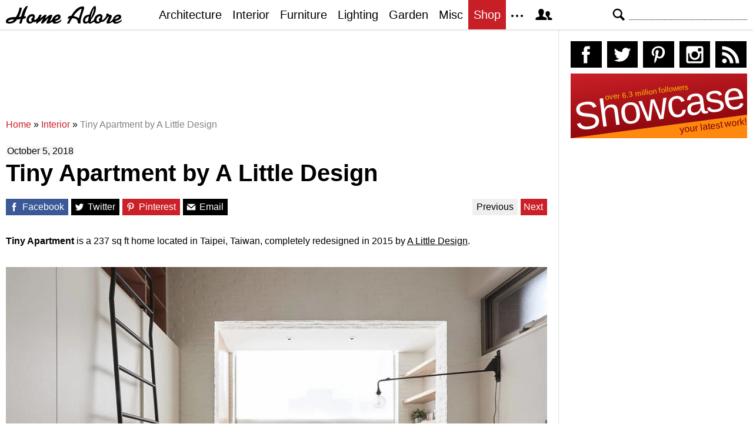

--- FILE ---
content_type: text/html; charset=UTF-8
request_url: https://homeadore.com/2018/10/05/tiny-apartment-by-a-little-design/
body_size: 16189
content:
<!DOCTYPE html>
<html lang="en">
    <head>
    	<meta charset="UTF-8">
	<meta name="viewport" content="width=device-width, height=device-height, initial-scale=1.0, minimum-scale=1.0">
	<meta http-equiv="Content-Type" content="text/html; charset=UTF-8" />
    	<title>Tiny Apartment by A Little Design | HomeAdore</title>

	<link rel="preconnect" href="https://s.homeadore.com">
        <link rel="preconnect" href="https://i.homeadore.com">

	<link rel="stylesheet" href="https://s.homeadore.com/css/style-20251015.min.css" as="style">

            	    	    	
        <script defer src="https://s.homeadore.com/js/jquery-3.6.1.min.js" type="text/javascript"></script>
	<script defer src="https://s.homeadore.com/js/4-8-2024.min.js?5" type="text/javascript"></script>

                        
    	<link rel="alternate" type="application/rss+xml" title="RSS 2.0" href="http://feeds.feedburner.com/homeadore">
        <link rel="shortcut icon" href="https://s.homeadore.com/i/favicon.svg" type="image/svg+xml">

    	<meta property="og:image" content="https://homeadore.com/wp-content/uploads/2018/10/011-tiny-apartment-design-1390x827.jpg"/>
    	
		
	<meta name="description" content="Tiny Apartment as the title suggest is a small 237 sq ft dwelling located in Taipei, Taiwan, designed in 2015 by A Little Design" />
	<meta name="robots" content="max-image-preview:large" />
	<meta name="author" content="Mat Watts"/>
	<meta name="keywords" content="a little design,apartment,modern interior design,taipei,taiwan,interior" />
	<link rel="canonical" href="https://homeadore.com/2018/10/05/tiny-apartment-by-a-little-design/" />
	<meta name="generator" content="All in One SEO (AIOSEO) 4.9.2" />
		<meta property="og:locale" content="en_US" />
		<meta property="og:site_name" content="HomeAdore" />
		<meta property="og:type" content="article" />
		<meta property="og:title" content="Tiny Apartment by A Little Design | HomeAdore" />
		<meta property="og:description" content="Tiny modern apartment located in Taipei, Taiwan, designed in 2015 by A Little Design." />
		<meta property="og:url" content="https://homeadore.com/2018/10/05/tiny-apartment-by-a-little-design/" />
		<meta property="og:image" content="https://homeadore.com/wp-content/uploads/2018/10/011-tiny-apartment-design.jpg" />
		<meta property="og:image:secure_url" content="https://homeadore.com/wp-content/uploads/2018/10/011-tiny-apartment-design.jpg" />
		<meta property="og:image:width" content="1390" />
		<meta property="og:image:height" content="827" />
		<meta property="article:published_time" content="2018-10-05T08:44:21+00:00" />
		<meta property="article:modified_time" content="2023-12-13T13:31:54+00:00" />
		<meta property="article:publisher" content="https://facebook.com/homeadore" />
		<meta name="twitter:card" content="summary" />
		<meta name="twitter:site" content="@homeadore" />
		<meta name="twitter:title" content="Tiny Apartment by A Little Design | HomeAdore" />
		<meta name="twitter:description" content="Tiny modern apartment located in Taipei, Taiwan, designed in 2015 by A Little Design." />
		<meta name="twitter:creator" content="@homeadore" />
		<meta name="twitter:image" content="https://homeadore.com/wp-content/uploads/2018/10/011-tiny-apartment-design.jpg" />
		<script type="application/ld+json" class="aioseo-schema">
			{"@context":"https:\/\/schema.org","@graph":[{"@type":"Article","@id":"https:\/\/homeadore.com\/2018\/10\/05\/tiny-apartment-by-a-little-design\/#article","name":"Tiny Apartment by A Little Design | HomeAdore","headline":"Tiny Apartment by A Little Design","author":{"@id":"https:\/\/homeadore.com\/author\/admin\/#author"},"publisher":{"@id":"https:\/\/homeadore.com\/#organization"},"image":{"@type":"ImageObject","url":"https:\/\/homeadore.com\/wp-content\/uploads\/2018\/10\/011-tiny-apartment-design.jpg","width":1390,"height":827},"datePublished":"2018-10-05T08:44:21+00:00","dateModified":"2023-12-13T13:31:54+00:00","inLanguage":"en-US","mainEntityOfPage":{"@id":"https:\/\/homeadore.com\/2018\/10\/05\/tiny-apartment-by-a-little-design\/#webpage"},"isPartOf":{"@id":"https:\/\/homeadore.com\/2018\/10\/05\/tiny-apartment-by-a-little-design\/#webpage"},"articleSection":"Interior, A Little Design, apartment, Modern Interior Design, Taipei, taiwan"},{"@type":"BreadcrumbList","@id":"https:\/\/homeadore.com\/2018\/10\/05\/tiny-apartment-by-a-little-design\/#breadcrumblist","itemListElement":[{"@type":"ListItem","@id":"https:\/\/homeadore.com#listItem","position":1,"name":"Home","item":"https:\/\/homeadore.com","nextItem":{"@type":"ListItem","@id":"https:\/\/homeadore.com\/category\/interior\/#listItem","name":"Interior"}},{"@type":"ListItem","@id":"https:\/\/homeadore.com\/category\/interior\/#listItem","position":2,"name":"Interior","item":"https:\/\/homeadore.com\/category\/interior\/","nextItem":{"@type":"ListItem","@id":"https:\/\/homeadore.com\/2018\/10\/05\/tiny-apartment-by-a-little-design\/#listItem","name":"Tiny Apartment by A Little Design"},"previousItem":{"@type":"ListItem","@id":"https:\/\/homeadore.com#listItem","name":"Home"}},{"@type":"ListItem","@id":"https:\/\/homeadore.com\/2018\/10\/05\/tiny-apartment-by-a-little-design\/#listItem","position":3,"name":"Tiny Apartment by A Little Design","previousItem":{"@type":"ListItem","@id":"https:\/\/homeadore.com\/category\/interior\/#listItem","name":"Interior"}}]},{"@type":"Organization","@id":"https:\/\/homeadore.com\/#organization","name":"HomeAdore.com","description":"Architecture, Home Design, Decorating and Remodeling Ideas","url":"https:\/\/homeadore.com\/","logo":{"@type":"ImageObject","url":"https:\/\/pbs.twimg.com\/profile_images\/574694780942180353\/a9-g9eWP_400x400.png","@id":"https:\/\/homeadore.com\/2018\/10\/05\/tiny-apartment-by-a-little-design\/#organizationLogo"},"image":{"@id":"https:\/\/homeadore.com\/2018\/10\/05\/tiny-apartment-by-a-little-design\/#organizationLogo"},"sameAs":["https:\/\/twitter.com\/homeadore","https:\/\/instagram.com\/homeadore","https:\/\/pinterest.com\/homeadore"]},{"@type":"Person","@id":"https:\/\/homeadore.com\/author\/admin\/#author","url":"https:\/\/homeadore.com\/author\/admin\/","name":"Mat Watts","image":{"@type":"ImageObject","@id":"https:\/\/homeadore.com\/2018\/10\/05\/tiny-apartment-by-a-little-design\/#authorImage","url":"https:\/\/secure.gravatar.com\/avatar\/e1507b2e6f3fcf36ce56753db8b51447e45d4a4adbf93ba8a54c41aad9364986?s=96&d=mm&r=g","width":96,"height":96,"caption":"Mat Watts"}},{"@type":"WebPage","@id":"https:\/\/homeadore.com\/2018\/10\/05\/tiny-apartment-by-a-little-design\/#webpage","url":"https:\/\/homeadore.com\/2018\/10\/05\/tiny-apartment-by-a-little-design\/","name":"Tiny Apartment by A Little Design | HomeAdore","description":"Tiny Apartment as the title suggest is a small 237 sq ft dwelling located in Taipei, Taiwan, designed in 2015 by A Little Design","inLanguage":"en-US","isPartOf":{"@id":"https:\/\/homeadore.com\/#website"},"breadcrumb":{"@id":"https:\/\/homeadore.com\/2018\/10\/05\/tiny-apartment-by-a-little-design\/#breadcrumblist"},"author":{"@id":"https:\/\/homeadore.com\/author\/admin\/#author"},"creator":{"@id":"https:\/\/homeadore.com\/author\/admin\/#author"},"image":{"@type":"ImageObject","url":"https:\/\/homeadore.com\/wp-content\/uploads\/2018\/10\/011-tiny-apartment-design.jpg","@id":"https:\/\/homeadore.com\/2018\/10\/05\/tiny-apartment-by-a-little-design\/#mainImage","width":1390,"height":827},"primaryImageOfPage":{"@id":"https:\/\/homeadore.com\/2018\/10\/05\/tiny-apartment-by-a-little-design\/#mainImage"},"datePublished":"2018-10-05T08:44:21+00:00","dateModified":"2023-12-13T13:31:54+00:00"},{"@type":"WebSite","@id":"https:\/\/homeadore.com\/#website","url":"https:\/\/homeadore.com\/","name":"HomeAdore","description":"Architecture, Home Design, Decorating and Remodeling Ideas","inLanguage":"en-US","publisher":{"@id":"https:\/\/homeadore.com\/#organization"}}]}
		</script>
		

<link rel="alternate" title="oEmbed (JSON)" type="application/json+oembed" href="https://homeadore.com/wp-json/oembed/1.0/embed?url=https%3A%2F%2Fhomeadore.com%2F2018%2F10%2F05%2Ftiny-apartment-by-a-little-design%2F" />
<link rel="alternate" title="oEmbed (XML)" type="text/xml+oembed" href="https://homeadore.com/wp-json/oembed/1.0/embed?url=https%3A%2F%2Fhomeadore.com%2F2018%2F10%2F05%2Ftiny-apartment-by-a-little-design%2F&#038;format=xml" />
<style id='wp-img-auto-sizes-contain-inline-css' type='text/css'>
img:is([sizes=auto i],[sizes^="auto," i]){contain-intrinsic-size:3000px 1500px}
/*# sourceURL=wp-img-auto-sizes-contain-inline-css */
</style>
<style id='wp-emoji-styles-inline-css' type='text/css'>

	img.wp-smiley, img.emoji {
		display: inline !important;
		border: none !important;
		box-shadow: none !important;
		height: 1em !important;
		width: 1em !important;
		margin: 0 0.07em !important;
		vertical-align: -0.1em !important;
		background: none !important;
		padding: 0 !important;
	}
/*# sourceURL=wp-emoji-styles-inline-css */
</style>
<link rel="https://api.w.org/" href="https://homeadore.com/wp-json/" /><link rel="alternate" title="JSON" type="application/json" href="https://homeadore.com/wp-json/wp/v2/posts/170562" /><link rel='shortlink' href='https://homeadore.com/?p=170562' />
<script type="text/javascript">var ajax_url = "https://homeadore.com/wp-admin/admin-ajax.php";</script>
<script async crossorigin="anonymous" src="https://pagead2.googlesyndication.com/pagead/js/adsbygoogle.js?client=ca-pub-1022153874214545"></script>
<script async src="https://s.homeadore.com/js/lazyhtml.min.js"></script>

<script type="text/javascript">

  window.onload = () => {
    const handlePushNotifications = () => {
      if (document.cookie.includes('FCCDCF=')) {
        initializePushNotifications().then(() => {
          const subscribeButton = document.getElementById("subscribe-button");
          if (subscribeButton && typeof sb !== 'undefined') {
            subscribeButton.addEventListener("click", handleSubscriptionAction);
          }
        });
      } else {
        setTimeout(handlePushNotifications, 1000);
      }
    };

    setTimeout(handlePushNotifications, 1000);
  };

</script>

    </head>

    <body>
    <svg style="display: none;">
	<defs>
		<path id="shape-logo" d="M31 18c1,0 2,-1 3,0 0,1 0,2 0,2 0,1 -3,2 -5,2 -1,2 -2,8 -3,8 -5,0 -3,0 -1,-8 -2,1 -4,1 -6,1 -3,5 -7,7 -14,7 -3,0 -5,-1 -5,-3 0,-8 12,-8 17, -8 3,-5 5,-9 6,-15 0,0 0,-1 0,-1 4,0 4,-1 4,2 -1,4 -3,10 -5,14 1,0 4,-1 4,-1 1,-4 5,-18 11,-18 1,0 -4,9 -6,18zm16 9c-2,2 -4,3 -7,3 -3,0 -5, -2 -5,-5 0,-6 4,-11 10,-11 4,0 5,4 4,6 0,0 0,0 -1,1 1,1 1,2 0,3 1,0 1,0 1,0 3,0 7,-6 8,-9l4 0c-1,2 -2,5 -3,6l0 0c2,0 7,-6 9,-6 1,0 2,0 2,1 0, 1 -2,4 -2,6 2,-2 6,-7 10,-7 1,0 2,1 2,1 0,2 -4,9 -4,10 0,1 4,-3 4,-3 1,-7 14,-13 14,-4 0,5 -8,6 -9,7 0,3 8,0 10,-3 3,5 -14,11 -15,4 0,0 -3,2 -4, 2 -1,1 -3,1 -4,1 -1,0 -2,0 -2,-1 0,-2 4,-8 3,-8 0,0 -6,6 -7,7 -1,1 -2,2 -3,2 -1,0 -2,0 -2,-1 0,-2 4,-9 4,-8 -1,0 -6,5 -7,6 -1,0 -4,3 -4,3 -3,0 -1, -3 -1,-4l0 0c0,0 -3,3 -5,1zm61 -6c-1,0 -2,1 -2,1 -2,0 0,-4 1,-4 1,-1 2,-1 4,-1 3,-5 10,-16 19,-16 2,0 3,0 3,3 -1,5 -6,17 -6,22 0,1 0,1 0,2 0,1 0, 2 -2,2 -4,0 -3,-3 -3,-3 0,-5 -6,-6 -9,-6 -3,4 -4,6 -5,9l-4 0c0,0 0,0 0,0 0,-1 4,-7 4,-9zm55 0c1,1 1,2 0,3 2,2 7,-6 8,-7 -1,-1 -1,-4 2,-4 1,0 2,1 2, 1 0,2 1,1 2,1 2,0 3,1 3,3 0,2 -5,9 -3,9 1,0 4,-3 5,-4 1,-8 14,-12 14,-4 0,5 -9,6 -10,7 0,3 9,0 11,-3 2,5 -14,11 -15,4 -2,1 -6,3 -8,3 -2,0 -3,0 -3, -2 0,-1 4,-9 4,-9 0,-1 0,-1 0,-1 -1,0 -1,1 -2,1 -1,2 -7,10 -11,8 -2,2 -4,3 -7,3 -2,0 -4,-1 -5,-3 -1,0 -4,3 -7,3 -2,0 -2,0 -3,-2 -2,2 -3,2 -5,2 -3, 0 -4,-2 -4,-4 0,-7 4,-11 11,-11 1,-3 3,-8 5,-11 2,-3 6,-7 6,0 0,7 -4,14 -8,19 0,1 -1,3 -1,3 0,1 0,1 1,1 0,0 4,-2 5,-4 1,-5 5,-9 10,-9 4,0 5,4 4, 6 0,0 0,0 -1,1zm-149 2c-3,0 -10,1 -10,3 0,1 1,1 2,1 3,0 6,-1 8,-4zm30 3c0,-1 -1,-2 -1,-3 0,-2 3,-3 3,-4 0,-3 -7,-1 -7,5 0,4 4,3 5,2zm39 -3c2,-1 6, -2 6,-4 0,-3 -4,0 -6,4zm41 -2l5 -16c0,0 0,0 0,0 -5,0 -14,12 -14,12 1,1 5,1 9,4zm20 0c2,-3 6,-13 6,-17l0 0c-3,4 -5,12 -6,17zm-8 6c1,0 4,-1 4,-3 0, -2 1,-5 1,-6 0,0 -2,0 -4,2 -3,3 -3,7 -1,7zm23 -1c0,-1 -1,-2 -1,-3 0,-2 3,-3 3,-4 0,-3 -7,-1 -7,5 0,4 4,3 5,2zm26 -3c2,-1 6,-2 7,-4 0,-3 -6,0 -7,4z"/>
		<path id="shape-search" d="M28.072 24.749l-6.046-6.046c0.912-1.499 1.437-3.256 1.437-5.139 0-5.466-4.738-10.203-10.205-10.203-5.466 0-9.898 4.432-9.898 9.898 0 5.467 4.736 10.205 10.203 10.205 1.818 0 3.52-0.493 4.984-1.349l6.078 6.080c0.597 0.595 1.56 0.595 2.154 0l1.509-1.507c0.594-0.595 0.378-1.344-0.216-1.938zM6.406 13.258c0-3.784 3.067-6.853 6.851-6.853 3.786 0 7.158 3.373 7.158 7.158s-3.067 6.853-6.853 6.853-7.157-3.373-7.157-7.158z"/>
		<path id="shape-facebook" d="M204.067,184.692h-43.144v70.426h43.144V462h82.965V254.238h57.882l6.162-69.546h-64.044 c0,0,0-25.97,0-39.615c0-16.398,3.302-22.89,19.147-22.89c12.766,0,44.896,0,44.896,0V50c0,0-47.326,0-57.441,0 c-61.734,0-89.567,27.179-89.567,79.231C204.067,174.566,204.067,184.692,204.067,184.692z"/>
		<path id="shape-twitter" d="M462,128.223c-15.158,6.724-31.449,11.269-48.547,13.31c17.449-10.461,30.854-27.025,37.164-46.764 c-16.333,9.687-34.422,16.721-53.676,20.511c-15.418-16.428-37.386-26.691-61.698-26.691c-54.56,0-94.668,50.916-82.337,103.787 c-70.25-3.524-132.534-37.177-174.223-88.314c-22.142,37.983-11.485,87.691,26.158,112.85c-13.854-0.438-26.891-4.241-38.285-10.574 c-0.917,39.162,27.146,75.781,67.795,83.949c-11.896,3.237-24.926,3.978-38.17,1.447c10.754,33.58,41.972,58.018,78.96,58.699 C139.604,378.282,94.846,390.721,50,385.436c37.406,23.982,81.837,37.977,129.571,37.977c156.932,0,245.595-132.551,240.251-251.435 C436.339,160.061,450.668,145.174,462,128.223z"/>
		<path id="shape-pinterest" d="M265.653,50C153.22,50,96.526,130.612,96.526,197.833c0,40.702,15.411,76.914,48.462,90.41 c5.418,2.215,10.275,0.077,11.846-5.924c1.093-4.153,3.681-14.631,4.835-18.991c1.584-5.936,0.97-8.018-3.403-13.191 c-9.53-11.242-15.621-25.795-15.621-46.408c0-59.806,44.746-113.343,116.515-113.343c63.549,0,98.465,38.831,98.465,90.69 c0,68.234-30.198,125.824-75.026,125.824c-24.759,0-43.29-20.475-37.351-45.585c7.115-29.981,20.894-62.334,20.894-83.975 c0-19.37-10.398-35.527-31.918-35.527c-25.308,0-45.639,26.182-45.639,61.254c0,22.337,7.549,37.446,7.549,37.446 s-25.898,109.737-30.439,128.954c-9.043,38.273-1.361,85.193-0.708,89.931c0.38,2.809,3.989,3.476,5.621,1.354 c2.335-3.047,32.479-40.26,42.726-77.441c2.9-10.528,16.648-65.049,16.648-65.049c8.221,15.683,32.251,29.497,57.805,29.497 c76.075,0,127.688-69.354,127.688-162.187C415.474,115.374,356.018,50,265.653,50z"/>
		<path id="shape-instagram" d="M414.474,224.292h-35.869 c2.613,10.145,4.156,20.744,4.156,31.699c0,70.023-56.752,126.773-126.761,126.773s-126.763-56.75-126.763-126.773 c0-10.955,1.549-21.555,4.162-31.699H97.53V398.61c0,8.742,7.096,15.832,15.86,15.832h285.219c8.766,0,15.864-7.09,15.864-15.832 V224.292z M414.474,113.378c0-8.75-7.099-15.846-15.864-15.846h-47.526c-8.756,0-15.846,7.096-15.846,15.846v47.545 c0,8.744,7.09,15.846,15.846,15.846h47.526c8.766,0,15.864-7.102,15.864-15.846V113.378z M256,176.769 c-43.763,0-79.233,35.463-79.233,79.223c0,43.756,35.471,79.24,79.233,79.24c43.759,0,79.237-35.484,79.237-79.24 C335.237,212.231,299.759,176.769,256,176.769 M414.474,461.999H97.53c-26.246,0-47.53-21.289-47.53-47.557V97.532 c0-26.254,21.284-47.531,47.53-47.531h316.943c26.25,0,47.526,21.277,47.526,47.531v316.91 C462,440.71,440.724,461.999,414.474,461.999"/>
		<path id="shape-rss" d="M161.757,406.249c0,30.791-24.96,55.751-55.75,55.751c-30.79,0-55.751-24.96-55.751-55.751	s24.961-55.75,55.751-55.75C136.796,350.499,161.757,375.458,161.757,406.249z M50.256,190.424v82.593 C153.994,274.083,238.172,358.261,239.238,462h82.593C320.764,312.48,199.774,191.491,50.256,190.424z M50.256,132.602 c87.695,0.381,170.084,34.695,232.135,96.747c62.175,62.173,96.506,144.764,96.754,232.651h82.6 C461.228,234.858,277.333,50.794,50.256,50V132.602z"/>
		<path id="shape-member" d="M461.957,393.573H355.559c-0.005-115.799-57.887-60.76-57.887-162.232c0-36.629,23.98-56.51,54.772-56.51  c45.495,0,77.158,43.439,34.075,124.666c-14.153,26.684,15.072,33.025,46.469,40.268  C464.372,347.003,461.957,363.55,461.957,393.573z M289.119,325.89c-39.492-9.109-76.254-17.086-58.45-50.652  c54.192-102.17,14.364-156.811-42.862-156.811c-58.354,0-97.202,56.736-42.861,156.811c18.337,33.771-19.809,41.738-58.452,50.652  c-39.476,9.105-36.439,29.918-36.439,67.684h275.505C325.559,355.808,328.596,334.995,289.119,325.89z" />
		<path id="shape-envelope" d="M256.017,273.436L50.847,103.407h410.904L256.017,273.436z M255.983,328.898L50,158.244v250.349h412 V158.653L255.983,328.898z"/>
		<polygon id="shape-plus" points="462,209.528 302.471,209.528 302.471,50 209.529,50 209.529,209.528 50,209.528 50,302.47 209.529,302.47 209.529,462 302.471,462 302.471,302.47 462,302.47 "/>
		<path id="shape-stumbleupon" d="M277.803,216.512l27.146,15.116l42.961-14.528v-29.116c0-50.208-41.99-89.303-91.91-89.303 c-49.738,0-91.911,36.552-91.911,88.759c0,52.208,0,133.029,0,133.029c0,12.041-9.762,21.803-21.803,21.803 c-12.041,0-21.803-9.762-21.803-21.803v-56.375H50c0,0,0,56.463,0,57.127c0,50.865,41.233,92.099,92.099,92.099 c50.419,0,91.388-40.528,92.099-90.777V191.155c0-12.041,9.762-21.803,21.803-21.803s21.803,9.762,21.803,21.803V216.512z M391.517,264.094v59.007c0,12.041-9.763,21.803-21.803,21.803c-12.041,0-21.804-9.762-21.804-21.803v-57.885l-42.961,14.528 l-27.146-15.115v57.408c0.44,50.484,41.509,91.282,92.099,91.282c50.866,0,92.099-41.233,92.099-92.099c0-0.664,0-57.127,0-57.127 H391.517z"/>	</defs>
    </svg>
    
	<header>

		<section id="menu">

 			<section id="search" role="search">

        				<button type="button" id="search_toggle" aria-label="Search">
          					<svg viewBox="0 0 30 30" id="shape_search">
							<use xlink:href="#shape-search"></use>
						</svg>
					</button>   				

					<div>
						<form action="/">
							<span class="screen-reader" id="search_label">Search</span>
        						<input id="q" type="text" name="s" value="" autocomplete="off" aria-labelledby="search_label" />
        						<input type="submit" value="Search" class="screen-reader" />
						</form>
					</div>

  			</section>
		
			<button type="button" id="nav_toggle" aria-label="Menu">
				<span class="bar"></span>
				<span class="bar"></span>
				<span class="bar"></span>
			</button>		

			<a href="/" id="logo" aria-label="Home Page">
				<svg viewBox="0 0 197 31">
					<title>HomeAdore</title>
					<use xlink:href="#shape-logo"></use>
				</svg>
			</a>

			<nav id="nav_top">
				<ul>
					<li><a href="/category/architecture/" aria-label="Category - Architecture">Architecture</a>
						<ul>
							<li><a href="/tag/modern-house/" aria-label="Modern architecture">Modern Houses</a></li>
							<li><a href="/tag/contemporary-house/" aria-label="Contemporary architecture">Contemporary Houses</a></li>
							<li><a href="/tag/midcentury-house/" aria-label="Midcentury architecture">Midcentury Houses</a></li>
							<li><a href="/tag/traditional-house/" aria-label="Traditional architecture">Traditional Houses</a></li>
							<li><a href="/tag/farmhouse/" aria-label="Tag - Farmhouse">Farmhouses</a></li>
							<li><a href="/tag/barn-house/" aria-label="Tag - Barn House">Barn Houses</a></li>
							<li><a href="/tag/beach-house/" aria-label="Tag - Beach House">Beach Houses</a></li>
							<li><a href="/tag/cottage/" aria-label="Tag - Cottage">Cottages</a></li>
							<li><a href="/tag/chalet/" aria-label="Tag - Chalet">Chalets</a></li>
						</ul>
					</li>
					<li><a href="/category/interior/" aria-label="Category - Interiors">Interior</a>
						<ul>
							<li><a href="/tag/modern-interior-design/" aria-label="Modern interiors">Modern</a></li>
							<li><a href="/tag/contemporary-interior-design/" aria-label="Contemporary interiors">Contemporary</a></li>
							<li><a href="/tag/industrial-interior-design/" aria-label="Industrial interiors">Industrial</a></li>
							<li><a href="/tag/eclectic-interior-design/" aria-label="Eclectic interiors">Eclectic</a></li>
							<li><a href="/tag/midcentury-interior-design/" aria-label="Midcentury interiors">Midcentury</a></li>
							<li><a href="/tag/traditional-interior-design/" aria-label="Traditional interiors">Traditional</a></li>
							<li><a href="/tag/farmhouse-interior-design/" aria-label="Farm interiors">Farmhouse</a></li>
							<li><a href="/tag/rustic-interior-design/" aria-label="Rustic interiors">Rustic</a></li>
							<li><a href="/tag/beach-style-interior-design/" aria-label="Beach style interiors">Beach Style</a></li>
							<li><a href="/tag/mediterranean-interior-design/" aria-label="Mediterranean interiors">Mediterranean</a></li>
							<li><a href="/tag/asian-interior-design/" aria-label="Asian interiors">Asian</a></li>
						</ul>
					</li>
					<li><a href="/category/furniture/" aria-label="Furniture design">Furniture</a></li>
					<li><a href="/category/lighting/" aria-label="Lighting design">Lighting</a></li>
					<li><a href="/category/garden-design/" aria-label="Gardens and landscape design">Garden</a></li>
					<li><a href="/category/misc/" aria-label="Miscellaneous">Misc</a></li>
					<li><a href="//shop.homeadore.com/" target="_blank" style="background:#c81f26;color:#fff" rel="noopener" aria-label="Shop Interior Decor">Shop</a></li>
					<li id="more_button"><span>
						<svg height="7" width="20" fill="#000000">
  							<circle cx="2" cy="2" r="2" />
							<circle cx="10" cy="2" r="2" />
							<circle cx="18" cy="2" r="2" />
						</svg>
					</span>
						<ul>
							<li><a href="/upload/" aria-label="Submit your project">Submit Works</a></li>
							<li><a href="/contact/" aria-label="Get in touch with us">Contact</a></li>
						</ul>
					</li>
					<li id="member_button">
						<span>
							<svg viewBox="0 0 512 512">
								<title>Member Area</title>
								<use xlink:href="#shape-member"></use>
							</svg>
						</span>
						<a href="javascript:" class="signin" aria-label="Log in">Sign in</a>
						<ul>
							<li><a href="https://homeadore.com/collections/" aria-label="Your collections">Collections</a></li>
							<li><a href="https://homeadore.com/settings/" aria-label="Your settings">Settings</a></li>
							<li><a href="https://homeadore.com/wp-login.php?action=logout&amp;redirect_to=https%3A%2F%2Fhomeadore.com&amp;_wpnonce=ad2955e0a4" aria-label="Log out">Sign out</a></li>
						</ul>
					<li>
				</ul>
			</nav>

		</section>

	</header>
	
	<div class="wrapper" data-xthreshold="250">

		<div class="grid group">

			<section class="grid-left">

				<div class="grid-left-inner">

									

					
			<style>
                                .googlesw {
                                      display:none;
                                }


				@media all and (min-width: 1024px) {
					.googlesw {
						display:block;
						min-height:90px;
						margin:20px 0;
					}
				}
				
			</style>

                <div class="lazyhtml googlesw" data-lazyhtml>
                <script type="text/lazyhtml">
                <!--
                <ins class="adsbygoogle googlesw" data-ad-client="ca-pub-1022153874214545" data-ad-slot="8234096085" data-ad-format="horizontal" data-full-width-responsive="true"></ins>
                <script type="text/javascript" data-cookiescript="accepted" data-cookiecategory="targeting">(adsbygoogle = window.adsbygoogle || []).push({});</script>
                -->
                </script>
                </div>
                
					<div class="aioseo-breadcrumbs"><span class="aioseo-breadcrumb">
	<a href="https://homeadore.com" title="Home">Home</a>
</span><span class="aioseo-breadcrumb-separator">»</span><span class="aioseo-breadcrumb">
	<a href="https://homeadore.com/category/interior/" title="Interior">Interior</a>
</span><span class="aioseo-breadcrumb-separator">»</span><span class="aioseo-breadcrumb">
	<a href="https://homeadore.com/2018/10/05/tiny-apartment-by-a-little-design/" title="Tiny Apartment by A Little Design">Tiny Apartment by A Little Design</a>
</span></div>						
					<article class="post inner" data-id="170562" aria-label="Project title">
					
						<time datetime="2018-10-05">October 5, 2018</time>

						<h1>Tiny Apartment by A Little Design</h1>

						<div class="share">

							<a href="http://www.facebook.com/sharer/sharer.php?u=https://homeadore.com/2018/10/05/tiny-apartment-by-a-little-design/" rel="external noreferrer nofollow" class="pic_facebook" data-link="facebook" aria-label="Share on Facebook">
									<span>
										<svg viewBox="0 0 512 512">
											<title>Share on Facebook</title>
											<use xlink:href="#shape-facebook"></use>
										</svg>
									</span>
									<abbr>
										Facebook
									</abbr>
							</a>

							<a href="https://twitter.com/intent/tweet?original_referer=https://www.homeadore.com&source=tweetbutton&text=Tiny+Apartment+by+A+Little+Design&url=https://homeadore.com/2018/10/05/tiny-apartment-by-a-little-design/&via=homeadore" rel="external noreferrer nofollow" class="pic_twitter" data-link="twitter" aria-label="Share on Twitter">
									<span>
										<svg viewBox="0 0 512 512">
											<title>Share on Twitter</title>
											<use xlink:href="#shape-twitter"></use>
										</svg>
									</span>
									<abbr>
										Twitter
									</abbr>
							</a>

							<a href="https://pinterest.com/pin/create/button/?url=https://homeadore.com/2018/10/05/tiny-apartment-by-a-little-design/&amp;media=&amp;media=https://homeadore.com/wp-content/uploads/2018/10/011-tiny-apartment-design-1390x827.jpg&amp;description=Tiny+Apartment+by+A+Little+Design" rel="external noreferrer nofollow" class="pic_pinterest" data-link="pinterest" aria-label="Share on Pinterest">
									<span>
										<svg viewBox="0 0 512 512">
											<title>Share on Pinterest</title>
											<use xlink:href="#shape-pinterest"></use>
										</svg>
									</span>
									<abbr>
										Pinterest
									</abbr>
							</a>

							<a href="javascript:;" class="pic_mail" data-link="mail" aria-label="Share via email">
									<span>
										<svg viewBox="0 0 512 512">
											<title>Share with a Friend</title>
											<use xlink:href="#shape-envelope"></use>
										</svg>
									</span>
									<abbr>
										Email
									</abbr>
							</a>

							<div class="navifast">
							<a class="prev" href="https://homeadore.com/2018/10/05/riviera-65-by-metricon/" rel="next">Previous</a><a class="next" href="https://homeadore.com/2018/10/04/meadow-drive-home-by-pierce-architects/" rel="prev">Next</a>							</div>

						</div>

						<div class="short"><p><strong>Tiny Apartment</strong> is a 237 sq ft home located in Taipei, Taiwan, completely redesigned in 2015 by <u>A Little Design</u>.</p>
</div><figure>
				<a href="javascript:" data-id="170570" data-href="https://homeadore.com/2018/10/05/tiny-apartment-by-a-little-design/" aria-label="Tiny Apartment by A Little Design - Photography 1">
					<picture><source srcset="//i.homeadore.com/wp-content/uploads/2018/10/010-tiny-apartment-design-1050x697.avif" media="(min-width: 481px)" type="image/avif"><source srcset="//i.homeadore.com/wp-content/uploads/2018/10/010-tiny-apartment-design-1050x697.webp" media="(min-width: 481px)" type="image/webp"><source srcset="//i.homeadore.com/wp-content/uploads/2018/10/010-tiny-apartment-design-1050x697.jpg" media="(min-width: 481px)" type="image/jpeg"><source srcset="//i.homeadore.com/wp-content/uploads/2018/10/010-tiny-apartment-design-460x305.avif" media="(max-width: 480px)" type="image/avif"><source srcset="//i.homeadore.com/wp-content/uploads/2018/10/010-tiny-apartment-design-460x305.webp" media="(max-width: 480px)" type="image/webp"><source srcset="//i.homeadore.com/wp-content/uploads/2018/10/010-tiny-apartment-design-460x305.jpg" media="(max-width: 480px)" type="image/jpeg"><img src="//i.homeadore.com/wp-content/uploads/2018/10/010-tiny-apartment-design-460x305.jpg" width="460" height="305" alt="Tiny Apartment by A Little Design - 1" fetchpriority="high" style="max-width:1050px"></picture>
				</a>
				<div>
					<a href="https://pinterest.com/pin/create/button/?url=https://homeadore.com/2018/10/05/tiny-apartment-by-a-little-design/&media=//i.homeadore.com/wp-content/uploads/2018/10/010-tiny-apartment-design-1050x697.jpg&description=Tiny+Apartment+by+A+Little+Design" class="pic_pinterest" data-link="pinterest" aria-label="Pin this image">
						<span>
							<svg viewBox="0 0 512 512">
								<title>Pin on Pinterest</title>
								<use xlink:href="#shape-pinterest"></use>
							</svg>
						</span>
						<abbr>
							Pin
						</abbr>
					</a>
					<a href="javascript:;" class="pic_save" data-link="170570" aria-label="Save this image to your collection">
						<span>
							<svg viewBox="0 0 512 512">
								<title>Save Photo</title>
								<use xlink:href="#shape-plus"></use>
								</svg>
						</span>
						<abbr>
							Save
						</abbr>
					</a>
					<a href="javascript:;" class="pic_mail" data-link="mail" aria-label="Send this image via email">
						<span>
							<svg viewBox="0 0 512 512">
								<title>Email Photo</title>
								<use xlink:href="#shape-envelope"></use>
							</svg>
						</span>
						<abbr>
							Email
						</abbr>
					</a>
				</div>
			</figure>
<figure>
				<a href="javascript:" data-id="170564" data-href="https://homeadore.com/2018/10/05/tiny-apartment-by-a-little-design/" aria-label="Tiny Apartment by A Little Design - Photography 2">
					<picture><source data-srcset="//i.homeadore.com/wp-content/uploads/2018/10/002-tiny-apartment-design-1050x646.avif" media="(min-width: 481px)" type="image/avif"><source data-srcset="//i.homeadore.com/wp-content/uploads/2018/10/002-tiny-apartment-design-1050x646.webp" media="(min-width: 481px)" type="image/webp"><source data-srcset="//i.homeadore.com/wp-content/uploads/2018/10/002-tiny-apartment-design-1050x646.jpg" media="(min-width: 481px)" type="image/jpeg"><source data-srcset="//i.homeadore.com/wp-content/uploads/2018/10/002-tiny-apartment-design-460x283.avif" media="(max-width: 480px)" type="image/avif"><source data-srcset="//i.homeadore.com/wp-content/uploads/2018/10/002-tiny-apartment-design-460x283.webp" media="(max-width: 480px)" type="image/webp"><source data-srcset="//i.homeadore.com/wp-content/uploads/2018/10/002-tiny-apartment-design-460x283.jpg" media="(max-width: 480px)" type="image/jpeg"><img loading="lazy" class="lazy" data-src="//i.homeadore.com/wp-content/uploads/2018/10/002-tiny-apartment-design-460x283.jpg" width="460" height="283" alt="Tiny Apartment by A Little Design - 2" decoding="async" style="max-width:1050px"></picture>
				</a>
				<div>
					<a href="https://pinterest.com/pin/create/button/?url=https://homeadore.com/2018/10/05/tiny-apartment-by-a-little-design/&media=//i.homeadore.com/wp-content/uploads/2018/10/002-tiny-apartment-design-1050x646.jpg&description=Tiny+Apartment+by+A+Little+Design" class="pic_pinterest" data-link="pinterest" aria-label="Pin this image">
						<span>
							<svg viewBox="0 0 512 512">
								<title>Pin on Pinterest</title>
								<use xlink:href="#shape-pinterest"></use>
							</svg>
						</span>
						<abbr>
							Pin
						</abbr>
					</a>
					<a href="javascript:;" class="pic_save" data-link="170564" aria-label="Save this image to your collection">
						<span>
							<svg viewBox="0 0 512 512">
								<title>Save Photo</title>
								<use xlink:href="#shape-plus"></use>
								</svg>
						</span>
						<abbr>
							Save
						</abbr>
					</a>
					<a href="javascript:;" class="pic_mail" data-link="mail" aria-label="Send this image via email">
						<span>
							<svg viewBox="0 0 512 512">
								<title>Email Photo</title>
								<use xlink:href="#shape-envelope"></use>
							</svg>
						</span>
						<abbr>
							Email
						</abbr>
					</a>
				</div>
			</figure>
<figure>
				<a href="javascript:" data-id="170571" data-href="https://homeadore.com/2018/10/05/tiny-apartment-by-a-little-design/" aria-label="Tiny Apartment by A Little Design - Photography 3">
					<picture><source data-srcset="//i.homeadore.com/wp-content/uploads/2018/10/011-tiny-apartment-design-1050x625.avif" media="(min-width: 481px)" type="image/avif"><source data-srcset="//i.homeadore.com/wp-content/uploads/2018/10/011-tiny-apartment-design-1050x625.webp" media="(min-width: 481px)" type="image/webp"><source data-srcset="//i.homeadore.com/wp-content/uploads/2018/10/011-tiny-apartment-design-1050x625.jpg" media="(min-width: 481px)" type="image/jpeg"><source data-srcset="//i.homeadore.com/wp-content/uploads/2018/10/011-tiny-apartment-design-460x274.avif" media="(max-width: 480px)" type="image/avif"><source data-srcset="//i.homeadore.com/wp-content/uploads/2018/10/011-tiny-apartment-design-460x274.webp" media="(max-width: 480px)" type="image/webp"><source data-srcset="//i.homeadore.com/wp-content/uploads/2018/10/011-tiny-apartment-design-460x274.jpg" media="(max-width: 480px)" type="image/jpeg"><img loading="lazy" class="lazy" data-src="//i.homeadore.com/wp-content/uploads/2018/10/011-tiny-apartment-design-460x274.jpg" width="460" height="274" alt="Tiny Apartment by A Little Design - 3" decoding="async" style="max-width:1050px"></picture>
				</a>
				<div>
					<a href="https://pinterest.com/pin/create/button/?url=https://homeadore.com/2018/10/05/tiny-apartment-by-a-little-design/&media=//i.homeadore.com/wp-content/uploads/2018/10/011-tiny-apartment-design-1050x625.jpg&description=Tiny+Apartment+by+A+Little+Design" class="pic_pinterest" data-link="pinterest" aria-label="Pin this image">
						<span>
							<svg viewBox="0 0 512 512">
								<title>Pin on Pinterest</title>
								<use xlink:href="#shape-pinterest"></use>
							</svg>
						</span>
						<abbr>
							Pin
						</abbr>
					</a>
					<a href="javascript:;" class="pic_save" data-link="170571" aria-label="Save this image to your collection">
						<span>
							<svg viewBox="0 0 512 512">
								<title>Save Photo</title>
								<use xlink:href="#shape-plus"></use>
								</svg>
						</span>
						<abbr>
							Save
						</abbr>
					</a>
					<a href="javascript:;" class="pic_mail" data-link="mail" aria-label="Send this image via email">
						<span>
							<svg viewBox="0 0 512 512">
								<title>Email Photo</title>
								<use xlink:href="#shape-envelope"></use>
							</svg>
						</span>
						<abbr>
							Email
						</abbr>
					</a>
				</div>
			</figure>
                <div class="lazyhtml" data-lazyhtml>
                <script type="text/lazyhtml">
                <!--
                <ins class="adsbygoogle" style="display:block;margin-bottom:20px" data-ad-client="ca-pub-1022153874214545" data-ad-slot="5607932741" data-ad-format="auto" data-full-width-responsive="true"></ins>
                <script type="text/javascript" data-cookiescript="accepted" data-cookiecategory="targeting">(adsbygoogle = window.adsbygoogle || []).push({});</script>
                -->
                </script>
                </div>
                
<figure>
				<a href="javascript:" data-id="170575" data-href="https://homeadore.com/2018/10/05/tiny-apartment-by-a-little-design/" aria-label="Tiny Apartment by A Little Design - Photography 4">
					<picture><source data-srcset="//i.homeadore.com/wp-content/uploads/2018/10/016-tiny-apartment-design-1050x656.avif" media="(min-width: 481px)" type="image/avif"><source data-srcset="//i.homeadore.com/wp-content/uploads/2018/10/016-tiny-apartment-design-1050x656.webp" media="(min-width: 481px)" type="image/webp"><source data-srcset="//i.homeadore.com/wp-content/uploads/2018/10/016-tiny-apartment-design-1050x656.jpg" media="(min-width: 481px)" type="image/jpeg"><source data-srcset="//i.homeadore.com/wp-content/uploads/2018/10/016-tiny-apartment-design-460x287.avif" media="(max-width: 480px)" type="image/avif"><source data-srcset="//i.homeadore.com/wp-content/uploads/2018/10/016-tiny-apartment-design-460x287.webp" media="(max-width: 480px)" type="image/webp"><source data-srcset="//i.homeadore.com/wp-content/uploads/2018/10/016-tiny-apartment-design-460x287.jpg" media="(max-width: 480px)" type="image/jpeg"><img loading="lazy" class="lazy" data-src="//i.homeadore.com/wp-content/uploads/2018/10/016-tiny-apartment-design-460x287.jpg" width="460" height="287" alt="Tiny Apartment by A Little Design - 4" decoding="async" style="max-width:1050px"></picture>
				</a>
				<div>
					<a href="https://pinterest.com/pin/create/button/?url=https://homeadore.com/2018/10/05/tiny-apartment-by-a-little-design/&media=//i.homeadore.com/wp-content/uploads/2018/10/016-tiny-apartment-design-1050x656.jpg&description=Tiny+Apartment+by+A+Little+Design" class="pic_pinterest" data-link="pinterest" aria-label="Pin this image">
						<span>
							<svg viewBox="0 0 512 512">
								<title>Pin on Pinterest</title>
								<use xlink:href="#shape-pinterest"></use>
							</svg>
						</span>
						<abbr>
							Pin
						</abbr>
					</a>
					<a href="javascript:;" class="pic_save" data-link="170575" aria-label="Save this image to your collection">
						<span>
							<svg viewBox="0 0 512 512">
								<title>Save Photo</title>
								<use xlink:href="#shape-plus"></use>
								</svg>
						</span>
						<abbr>
							Save
						</abbr>
					</a>
					<a href="javascript:;" class="pic_mail" data-link="mail" aria-label="Send this image via email">
						<span>
							<svg viewBox="0 0 512 512">
								<title>Email Photo</title>
								<use xlink:href="#shape-envelope"></use>
							</svg>
						</span>
						<abbr>
							Email
						</abbr>
					</a>
				</div>
			</figure>
<figure>
				<a href="javascript:" data-id="170576" data-href="https://homeadore.com/2018/10/05/tiny-apartment-by-a-little-design/" aria-label="Tiny Apartment by A Little Design - Photography 5">
					<picture><source data-srcset="//i.homeadore.com/wp-content/uploads/2018/10/018-tiny-apartment-design-1050x496.avif" media="(min-width: 481px)" type="image/avif"><source data-srcset="//i.homeadore.com/wp-content/uploads/2018/10/018-tiny-apartment-design-1050x496.webp" media="(min-width: 481px)" type="image/webp"><source data-srcset="//i.homeadore.com/wp-content/uploads/2018/10/018-tiny-apartment-design-1050x496.jpg" media="(min-width: 481px)" type="image/jpeg"><source data-srcset="//i.homeadore.com/wp-content/uploads/2018/10/018-tiny-apartment-design-460x217.avif" media="(max-width: 480px)" type="image/avif"><source data-srcset="//i.homeadore.com/wp-content/uploads/2018/10/018-tiny-apartment-design-460x217.webp" media="(max-width: 480px)" type="image/webp"><source data-srcset="//i.homeadore.com/wp-content/uploads/2018/10/018-tiny-apartment-design-460x217.jpg" media="(max-width: 480px)" type="image/jpeg"><img loading="lazy" class="lazy" data-src="//i.homeadore.com/wp-content/uploads/2018/10/018-tiny-apartment-design-460x217.jpg" width="460" height="217" alt="Tiny Apartment by A Little Design - 5" decoding="async" style="max-width:1050px"></picture>
				</a>
				<div>
					<a href="https://pinterest.com/pin/create/button/?url=https://homeadore.com/2018/10/05/tiny-apartment-by-a-little-design/&media=//i.homeadore.com/wp-content/uploads/2018/10/018-tiny-apartment-design-1050x496.jpg&description=Tiny+Apartment+by+A+Little+Design" class="pic_pinterest" data-link="pinterest" aria-label="Pin this image">
						<span>
							<svg viewBox="0 0 512 512">
								<title>Pin on Pinterest</title>
								<use xlink:href="#shape-pinterest"></use>
							</svg>
						</span>
						<abbr>
							Pin
						</abbr>
					</a>
					<a href="javascript:;" class="pic_save" data-link="170576" aria-label="Save this image to your collection">
						<span>
							<svg viewBox="0 0 512 512">
								<title>Save Photo</title>
								<use xlink:href="#shape-plus"></use>
								</svg>
						</span>
						<abbr>
							Save
						</abbr>
					</a>
					<a href="javascript:;" class="pic_mail" data-link="mail" aria-label="Send this image via email">
						<span>
							<svg viewBox="0 0 512 512">
								<title>Email Photo</title>
								<use xlink:href="#shape-envelope"></use>
							</svg>
						</span>
						<abbr>
							Email
						</abbr>
					</a>
				</div>
			</figure>
<figure>
				<a href="javascript:" data-id="170563" data-href="https://homeadore.com/2018/10/05/tiny-apartment-by-a-little-design/" aria-label="Tiny Apartment by A Little Design - Photography 6">
					<picture><source data-srcset="//i.homeadore.com/wp-content/uploads/2018/10/001-tiny-apartment-design-1050x562.avif" media="(min-width: 481px)" type="image/avif"><source data-srcset="//i.homeadore.com/wp-content/uploads/2018/10/001-tiny-apartment-design-1050x562.webp" media="(min-width: 481px)" type="image/webp"><source data-srcset="//i.homeadore.com/wp-content/uploads/2018/10/001-tiny-apartment-design-1050x562.jpg" media="(min-width: 481px)" type="image/jpeg"><source data-srcset="//i.homeadore.com/wp-content/uploads/2018/10/001-tiny-apartment-design-460x246.avif" media="(max-width: 480px)" type="image/avif"><source data-srcset="//i.homeadore.com/wp-content/uploads/2018/10/001-tiny-apartment-design-460x246.webp" media="(max-width: 480px)" type="image/webp"><source data-srcset="//i.homeadore.com/wp-content/uploads/2018/10/001-tiny-apartment-design-460x246.jpg" media="(max-width: 480px)" type="image/jpeg"><img loading="lazy" class="lazy" data-src="//i.homeadore.com/wp-content/uploads/2018/10/001-tiny-apartment-design-460x246.jpg" width="460" height="246" alt="Tiny Apartment by A Little Design - 6" decoding="async" style="max-width:1050px"></picture>
				</a>
				<div>
					<a href="https://pinterest.com/pin/create/button/?url=https://homeadore.com/2018/10/05/tiny-apartment-by-a-little-design/&media=//i.homeadore.com/wp-content/uploads/2018/10/001-tiny-apartment-design-1050x562.jpg&description=Tiny+Apartment+by+A+Little+Design" class="pic_pinterest" data-link="pinterest" aria-label="Pin this image">
						<span>
							<svg viewBox="0 0 512 512">
								<title>Pin on Pinterest</title>
								<use xlink:href="#shape-pinterest"></use>
							</svg>
						</span>
						<abbr>
							Pin
						</abbr>
					</a>
					<a href="javascript:;" class="pic_save" data-link="170563" aria-label="Save this image to your collection">
						<span>
							<svg viewBox="0 0 512 512">
								<title>Save Photo</title>
								<use xlink:href="#shape-plus"></use>
								</svg>
						</span>
						<abbr>
							Save
						</abbr>
					</a>
					<a href="javascript:;" class="pic_mail" data-link="mail" aria-label="Send this image via email">
						<span>
							<svg viewBox="0 0 512 512">
								<title>Email Photo</title>
								<use xlink:href="#shape-envelope"></use>
							</svg>
						</span>
						<abbr>
							Email
						</abbr>
					</a>
				</div>
			</figure>
                <div class="lazyhtml" data-lazyhtml>
                <script type="text/lazyhtml">
                <!--
                <ins class="adsbygoogle" style="display:block;margin-bottom:20px" data-ad-client="ca-pub-1022153874214545" data-ad-slot="5607932741" data-ad-format="auto" data-full-width-responsive="true"></ins>
                <script type="text/javascript" data-cookiescript="accepted" data-cookiecategory="targeting">(adsbygoogle = window.adsbygoogle || []).push({});</script>
                -->
                </script>
                </div>
                
<figure>
				<a href="javascript:" data-id="170568" data-href="https://homeadore.com/2018/10/05/tiny-apartment-by-a-little-design/" aria-label="Tiny Apartment by A Little Design - Photography 7">
					<picture><source data-srcset="//i.homeadore.com/wp-content/uploads/2018/10/006-tiny-apartment-design-1050x647.avif" media="(min-width: 481px)" type="image/avif"><source data-srcset="//i.homeadore.com/wp-content/uploads/2018/10/006-tiny-apartment-design-1050x647.webp" media="(min-width: 481px)" type="image/webp"><source data-srcset="//i.homeadore.com/wp-content/uploads/2018/10/006-tiny-apartment-design-1050x647.jpg" media="(min-width: 481px)" type="image/jpeg"><source data-srcset="//i.homeadore.com/wp-content/uploads/2018/10/006-tiny-apartment-design-460x284.avif" media="(max-width: 480px)" type="image/avif"><source data-srcset="//i.homeadore.com/wp-content/uploads/2018/10/006-tiny-apartment-design-460x284.webp" media="(max-width: 480px)" type="image/webp"><source data-srcset="//i.homeadore.com/wp-content/uploads/2018/10/006-tiny-apartment-design-460x284.jpg" media="(max-width: 480px)" type="image/jpeg"><img loading="lazy" class="lazy" data-src="//i.homeadore.com/wp-content/uploads/2018/10/006-tiny-apartment-design-460x284.jpg" width="460" height="284" alt="Tiny Apartment by A Little Design - 7" decoding="async" style="max-width:1050px"></picture>
				</a>
				<div>
					<a href="https://pinterest.com/pin/create/button/?url=https://homeadore.com/2018/10/05/tiny-apartment-by-a-little-design/&media=//i.homeadore.com/wp-content/uploads/2018/10/006-tiny-apartment-design-1050x647.jpg&description=Tiny+Apartment+by+A+Little+Design" class="pic_pinterest" data-link="pinterest" aria-label="Pin this image">
						<span>
							<svg viewBox="0 0 512 512">
								<title>Pin on Pinterest</title>
								<use xlink:href="#shape-pinterest"></use>
							</svg>
						</span>
						<abbr>
							Pin
						</abbr>
					</a>
					<a href="javascript:;" class="pic_save" data-link="170568" aria-label="Save this image to your collection">
						<span>
							<svg viewBox="0 0 512 512">
								<title>Save Photo</title>
								<use xlink:href="#shape-plus"></use>
								</svg>
						</span>
						<abbr>
							Save
						</abbr>
					</a>
					<a href="javascript:;" class="pic_mail" data-link="mail" aria-label="Send this image via email">
						<span>
							<svg viewBox="0 0 512 512">
								<title>Email Photo</title>
								<use xlink:href="#shape-envelope"></use>
							</svg>
						</span>
						<abbr>
							Email
						</abbr>
					</a>
				</div>
			</figure>
<figure>
				<a href="javascript:" data-id="170566" data-href="https://homeadore.com/2018/10/05/tiny-apartment-by-a-little-design/" aria-label="Tiny Apartment by A Little Design - Photography 8">
					<picture><source data-srcset="//i.homeadore.com/wp-content/uploads/2018/10/004-tiny-apartment-design-1050x657.avif" media="(min-width: 481px)" type="image/avif"><source data-srcset="//i.homeadore.com/wp-content/uploads/2018/10/004-tiny-apartment-design-1050x657.webp" media="(min-width: 481px)" type="image/webp"><source data-srcset="//i.homeadore.com/wp-content/uploads/2018/10/004-tiny-apartment-design-1050x657.jpg" media="(min-width: 481px)" type="image/jpeg"><source data-srcset="//i.homeadore.com/wp-content/uploads/2018/10/004-tiny-apartment-design-460x288.avif" media="(max-width: 480px)" type="image/avif"><source data-srcset="//i.homeadore.com/wp-content/uploads/2018/10/004-tiny-apartment-design-460x288.webp" media="(max-width: 480px)" type="image/webp"><source data-srcset="//i.homeadore.com/wp-content/uploads/2018/10/004-tiny-apartment-design-460x288.jpg" media="(max-width: 480px)" type="image/jpeg"><img loading="lazy" class="lazy" data-src="//i.homeadore.com/wp-content/uploads/2018/10/004-tiny-apartment-design-460x288.jpg" width="460" height="288" alt="Tiny Apartment by A Little Design - 8" decoding="async" style="max-width:1050px"></picture>
				</a>
				<div>
					<a href="https://pinterest.com/pin/create/button/?url=https://homeadore.com/2018/10/05/tiny-apartment-by-a-little-design/&media=//i.homeadore.com/wp-content/uploads/2018/10/004-tiny-apartment-design-1050x657.jpg&description=Tiny+Apartment+by+A+Little+Design" class="pic_pinterest" data-link="pinterest" aria-label="Pin this image">
						<span>
							<svg viewBox="0 0 512 512">
								<title>Pin on Pinterest</title>
								<use xlink:href="#shape-pinterest"></use>
							</svg>
						</span>
						<abbr>
							Pin
						</abbr>
					</a>
					<a href="javascript:;" class="pic_save" data-link="170566" aria-label="Save this image to your collection">
						<span>
							<svg viewBox="0 0 512 512">
								<title>Save Photo</title>
								<use xlink:href="#shape-plus"></use>
								</svg>
						</span>
						<abbr>
							Save
						</abbr>
					</a>
					<a href="javascript:;" class="pic_mail" data-link="mail" aria-label="Send this image via email">
						<span>
							<svg viewBox="0 0 512 512">
								<title>Email Photo</title>
								<use xlink:href="#shape-envelope"></use>
							</svg>
						</span>
						<abbr>
							Email
						</abbr>
					</a>
				</div>
			</figure>
<h2>About Tiny Apartment</h2>
<h3 style="margin:1.5rem 0">Revitalizing Small Spaces</h3>
<p>In Taipei City, housing prices are soaring. Consequently, young people&#8217;s living spaces have shrunk. This renovation tackles a 22 square meter (237 square feet), 3.3 meter (10.8 feet) high flat. It&#8217;s compact, yet ripe with potential for a complete living experience.</p>
<h3 style="margin:1.5rem 0">Client-Centric Design</h3>
<p>Our client, a frequent traveler, craves simplicity upon return: a hot bath and restful sleep. She desires a <a href="https://homeadore.com/2020/03/31/studio-in-paris-by-katarina-mijic/" target="_blank" rel="noopener">fully-equipped bathroom</a>, a practical kitchen, and ample storage for clothes and books. Importantly, she envisions a living room with both a sofa and a dining table – a rarity in Taipei&#8217;s tiny units. An additional area for exercise is also planned, embracing the concept of multifunctional spaces.</p>
<h3 style="margin:1.5rem 0">Maximizing Every Inch</h3>
<p>The transformation began with a strategic swap: the shower for a bath and the washer to the kitchen. In Taiwan, certain restrictions limit hot water options. We overcame this by reconfiguring the bathroom to accommodate a storage water heater. A mirrored sliding door was added, enhancing both space and accessibility.</p>
<p>To exploit the flat&#8217;s height, we fixed furniture like the kitchen cabinet and wardrobe to the walls, eliminating unnecessary aisles. The wardrobe, placed under a shelf for easy access, also offers a reachable section from the mezzanine. The mezzanine, limited in height, now hosts low-profile furniture like a bed and desk, perfect for sitting or lying down.</p>
<p>We&#8217;ve transformed the alcove alongside the window with a tatami area and cabinet, providing both storage and style. A visually unobtrusive light steel handrail on the stairs complements the wall below, which houses a TV and hidden shoe cabinets. Two versatile wooden tables in the living room serve as a bar or dining table, showcasing the flat&#8217;s adaptable nature.</p>
<p>Finally, the flat&#8217;s natural light and airy feel are enhanced by a white and oak color scheme. Every fixture and piece of equipment is carefully placed within the space&#8217;s constraints, offering a practical, yet spacious solution for small-space living in Taipei.</p>
<p>Photography by Allison, Hey!Cheese</p>
<p>Visit <a href="https://www.facebook.com/Design.A.Little/" rel="external nofollow noreferrer">A Little Design</a></p>

						- by Matt Watts

						<!--
						<h2 class="sep">Products You May Like</h2>
						-->
						
						
						<h2 class="sep" style="content-visibility:auto">Tags</h2>

							<ul class="tags" style="content-visibility:auto">
															<li><a href="https://homeadore.com/tag/a-little-design/" title="A Little Design" target="_blank">A Little Design</a><span>/</span></li>
															<li><a href="https://homeadore.com/tag/apartment/" title="apartment" target="_blank">Apartment</a><span>/</span></li>
															<li><a href="https://homeadore.com/tag/modern-interior-design/" title="Modern Interior Design" target="_blank">Modern Interior Design</a><span>/</span></li>
															<li><a href="https://homeadore.com/tag/taipei/" title="Taipei" target="_blank">Taipei</a><span>/</span></li>
															<li><a href="https://homeadore.com/tag/taiwan/" title="taiwan" target="_blank">Taiwan</a></li>
														</ul>

						
						<h2 class="sep">Gallery</h2>

						<ul class="gallery" data-gallery='[{"a":170570,"b":"\/\/i.homeadore.com\/wp-content\/uploads\/2018\/10\/010-tiny-apartment-design-1390x923.jpg","c":"1050x697"},{"a":170564,"b":"\/\/i.homeadore.com\/wp-content\/uploads\/2018\/10\/002-tiny-apartment-design-1390x855.jpg","c":"1050x646"},{"a":170574,"b":"\/\/i.homeadore.com\/wp-content\/uploads\/2018\/10\/015-tiny-apartment-design-1390x855.jpg","c":"1050x646"},{"a":170571,"b":"\/\/i.homeadore.com\/wp-content\/uploads\/2018\/10\/011-tiny-apartment-design-1390x827.jpg","c":"1050x625"},{"a":170573,"b":"\/\/i.homeadore.com\/wp-content\/uploads\/2018\/10\/013-tiny-apartment-design-1390x855.jpg","c":"1050x646"},{"a":170572,"b":"\/\/i.homeadore.com\/wp-content\/uploads\/2018\/10\/012-tiny-apartment-design-1390x855.jpg","c":"1050x646"},{"a":170575,"b":"\/\/i.homeadore.com\/wp-content\/uploads\/2018\/10\/016-tiny-apartment-design-1390x868.jpg","c":"1050x656"},{"a":170576,"b":"\/\/i.homeadore.com\/wp-content\/uploads\/2018\/10\/018-tiny-apartment-design-1390x656.jpg","c":"1050x496"},{"a":170563,"b":"\/\/i.homeadore.com\/wp-content\/uploads\/2018\/10\/001-tiny-apartment-design-1390x744.jpg","c":"1050x562"},{"a":170567,"b":"\/\/i.homeadore.com\/wp-content\/uploads\/2018\/10\/005-tiny-apartment-design-1390x857.jpg","c":"1050x647"},{"a":170568,"b":"\/\/i.homeadore.com\/wp-content\/uploads\/2018\/10\/006-tiny-apartment-design-1390x857.jpg","c":"1050x647"},{"a":170566,"b":"\/\/i.homeadore.com\/wp-content\/uploads\/2018\/10\/004-tiny-apartment-design-1390x870.jpg","c":"1050x657"},{"a":170565,"b":"\/\/i.homeadore.com\/wp-content\/uploads\/2018\/10\/003-tiny-apartment-design-1390x893.jpg","c":"1050x675"},{"a":170569,"b":"\/\/i.homeadore.com\/wp-content\/uploads\/2018\/10\/007-tiny-apartment-design-1390x924.jpg","c":"1050x698"},{"a":170577,"b":"\/\/i.homeadore.com\/wp-content\/uploads\/2018\/10\/023-tiny-apartment-design-1390x880.jpg","c":"1050x665"},{"a":170578,"b":"\/\/i.homeadore.com\/wp-content\/uploads\/2018\/10\/024-tiny-apartment-design-1390x880.jpg","c":"1050x665"}]' style="content-visibility:auto"><li><div><picture><source data-srcset="https://i.homeadore.com/wp-content/uploads/2018/10/010-tiny-apartment-design-200x125.avif" type="image/avif"><source data-srcset="https://homeadore.com/wp-content/uploads/2018/10/010-tiny-apartment-design-200x125.webp" type="image/webp"><source data-srcset="https://homeadore.com/wp-content/uploads/2018/10/010-tiny-apartment-design-200x125.jpg" type="image/jpeg"><img loading="lazy" class="lazy" data-src="https://homeadore.com/wp-content/uploads/2018/10/010-tiny-apartment-design-200x125.jpg" width="200" height="125" alt="010-tiny-apartment-design" decoding="async" /></picture><a href="javascript:" data-id="170570" aria-label="Gallery"></a></div></li><li><div><picture><source data-srcset="https://i.homeadore.com/wp-content/uploads/2018/10/002-tiny-apartment-design-200x125.avif" type="image/avif"><source data-srcset="https://homeadore.com/wp-content/uploads/2018/10/002-tiny-apartment-design-200x125.webp" type="image/webp"><source data-srcset="https://homeadore.com/wp-content/uploads/2018/10/002-tiny-apartment-design-200x125.jpg" type="image/jpeg"><img loading="lazy" class="lazy" data-src="https://homeadore.com/wp-content/uploads/2018/10/002-tiny-apartment-design-200x125.jpg" width="200" height="125" alt="002-tiny-apartment-design" decoding="async" /></picture><a href="javascript:" data-id="170564" aria-label="Gallery"></a></div></li><li><div><picture><source data-srcset="https://i.homeadore.com/wp-content/uploads/2018/10/015-tiny-apartment-design-200x125.avif" type="image/avif"><source data-srcset="https://homeadore.com/wp-content/uploads/2018/10/015-tiny-apartment-design-200x125.webp" type="image/webp"><source data-srcset="https://homeadore.com/wp-content/uploads/2018/10/015-tiny-apartment-design-200x125.jpg" type="image/jpeg"><img loading="lazy" class="lazy" data-src="https://homeadore.com/wp-content/uploads/2018/10/015-tiny-apartment-design-200x125.jpg" width="200" height="125" alt="015-tiny-apartment-design" decoding="async" /></picture><a href="javascript:" data-id="170574" aria-label="Gallery"></a></div></li><li><div><picture><source data-srcset="https://i.homeadore.com/wp-content/uploads/2018/10/011-tiny-apartment-design-200x125.avif" type="image/avif"><source data-srcset="https://homeadore.com/wp-content/uploads/2018/10/011-tiny-apartment-design-200x125.webp" type="image/webp"><source data-srcset="https://homeadore.com/wp-content/uploads/2018/10/011-tiny-apartment-design-200x125.jpg" type="image/jpeg"><img loading="lazy" class="lazy" data-src="https://homeadore.com/wp-content/uploads/2018/10/011-tiny-apartment-design-200x125.jpg" width="200" height="125" alt="011-tiny-apartment-design" decoding="async" /></picture><a href="javascript:" data-id="170571" aria-label="Gallery"></a></div></li><li><div><picture><source data-srcset="https://i.homeadore.com/wp-content/uploads/2018/10/013-tiny-apartment-design-200x125.avif" type="image/avif"><source data-srcset="https://homeadore.com/wp-content/uploads/2018/10/013-tiny-apartment-design-200x125.webp" type="image/webp"><source data-srcset="https://homeadore.com/wp-content/uploads/2018/10/013-tiny-apartment-design-200x125.jpg" type="image/jpeg"><img loading="lazy" class="lazy" data-src="https://homeadore.com/wp-content/uploads/2018/10/013-tiny-apartment-design-200x125.jpg" width="200" height="125" alt="013-tiny-apartment-design" decoding="async" /></picture><a href="javascript:" data-id="170573" aria-label="Gallery"></a></div></li><li><div><picture><source data-srcset="https://i.homeadore.com/wp-content/uploads/2018/10/012-tiny-apartment-design-200x125.avif" type="image/avif"><source data-srcset="https://homeadore.com/wp-content/uploads/2018/10/012-tiny-apartment-design-200x125.webp" type="image/webp"><source data-srcset="https://homeadore.com/wp-content/uploads/2018/10/012-tiny-apartment-design-200x125.jpg" type="image/jpeg"><img loading="lazy" class="lazy" data-src="https://homeadore.com/wp-content/uploads/2018/10/012-tiny-apartment-design-200x125.jpg" width="200" height="125" alt="012-tiny-apartment-design" decoding="async" /></picture><a href="javascript:" data-id="170572" aria-label="Gallery"></a></div></li><li><div><picture><source data-srcset="https://i.homeadore.com/wp-content/uploads/2018/10/016-tiny-apartment-design-200x125.avif" type="image/avif"><source data-srcset="https://homeadore.com/wp-content/uploads/2018/10/016-tiny-apartment-design-200x125.webp" type="image/webp"><source data-srcset="https://homeadore.com/wp-content/uploads/2018/10/016-tiny-apartment-design-200x125.jpg" type="image/jpeg"><img loading="lazy" class="lazy" data-src="https://homeadore.com/wp-content/uploads/2018/10/016-tiny-apartment-design-200x125.jpg" width="200" height="125" alt="016-tiny-apartment-design" decoding="async" /></picture><a href="javascript:" data-id="170575" aria-label="Gallery"></a></div></li><li><div><picture><source data-srcset="https://i.homeadore.com/wp-content/uploads/2018/10/018-tiny-apartment-design-200x125.avif" type="image/avif"><source data-srcset="https://homeadore.com/wp-content/uploads/2018/10/018-tiny-apartment-design-200x125.webp" type="image/webp"><source data-srcset="https://homeadore.com/wp-content/uploads/2018/10/018-tiny-apartment-design-200x125.jpg" type="image/jpeg"><img loading="lazy" class="lazy" data-src="https://homeadore.com/wp-content/uploads/2018/10/018-tiny-apartment-design-200x125.jpg" width="200" height="125" alt="018-tiny-apartment-design" decoding="async" /></picture><a href="javascript:" data-id="170576" aria-label="Gallery"></a></div></li><li><div><picture><source data-srcset="https://i.homeadore.com/wp-content/uploads/2018/10/001-tiny-apartment-design-200x125.avif" type="image/avif"><source data-srcset="https://homeadore.com/wp-content/uploads/2018/10/001-tiny-apartment-design-200x125.webp" type="image/webp"><source data-srcset="https://homeadore.com/wp-content/uploads/2018/10/001-tiny-apartment-design-200x125.jpg" type="image/jpeg"><img loading="lazy" class="lazy" data-src="https://homeadore.com/wp-content/uploads/2018/10/001-tiny-apartment-design-200x125.jpg" width="200" height="125" alt="001-tiny-apartment-design" decoding="async" /></picture><a href="javascript:" data-id="170563" aria-label="Gallery"></a></div></li><li><div><picture><source data-srcset="https://i.homeadore.com/wp-content/uploads/2018/10/005-tiny-apartment-design-200x125.avif" type="image/avif"><source data-srcset="https://homeadore.com/wp-content/uploads/2018/10/005-tiny-apartment-design-200x125.webp" type="image/webp"><source data-srcset="https://homeadore.com/wp-content/uploads/2018/10/005-tiny-apartment-design-200x125.jpg" type="image/jpeg"><img loading="lazy" class="lazy" data-src="https://homeadore.com/wp-content/uploads/2018/10/005-tiny-apartment-design-200x125.jpg" width="200" height="125" alt="005-tiny-apartment-design" decoding="async" /></picture><a href="javascript:" data-id="170567" aria-label="Gallery"></a></div></li><li><div><picture><source data-srcset="https://i.homeadore.com/wp-content/uploads/2018/10/006-tiny-apartment-design-200x125.avif" type="image/avif"><source data-srcset="https://homeadore.com/wp-content/uploads/2018/10/006-tiny-apartment-design-200x125.webp" type="image/webp"><source data-srcset="https://homeadore.com/wp-content/uploads/2018/10/006-tiny-apartment-design-200x125.jpg" type="image/jpeg"><img loading="lazy" class="lazy" data-src="https://homeadore.com/wp-content/uploads/2018/10/006-tiny-apartment-design-200x125.jpg" width="200" height="125" alt="006-tiny-apartment-design" decoding="async" /></picture><a href="javascript:" data-id="170568" aria-label="Gallery"></a></div></li><li><div><picture><source data-srcset="https://i.homeadore.com/wp-content/uploads/2018/10/004-tiny-apartment-design-200x125.avif" type="image/avif"><source data-srcset="https://homeadore.com/wp-content/uploads/2018/10/004-tiny-apartment-design-200x125.webp" type="image/webp"><source data-srcset="https://homeadore.com/wp-content/uploads/2018/10/004-tiny-apartment-design-200x125.jpg" type="image/jpeg"><img loading="lazy" class="lazy" data-src="https://homeadore.com/wp-content/uploads/2018/10/004-tiny-apartment-design-200x125.jpg" width="200" height="125" alt="004-tiny-apartment-design" decoding="async" /></picture><a href="javascript:" data-id="170566" aria-label="Gallery"></a></div></li><li><div><picture><source data-srcset="https://i.homeadore.com/wp-content/uploads/2018/10/003-tiny-apartment-design-200x125.avif" type="image/avif"><source data-srcset="https://homeadore.com/wp-content/uploads/2018/10/003-tiny-apartment-design-200x125.webp" type="image/webp"><source data-srcset="https://homeadore.com/wp-content/uploads/2018/10/003-tiny-apartment-design-200x125.jpg" type="image/jpeg"><img loading="lazy" class="lazy" data-src="https://homeadore.com/wp-content/uploads/2018/10/003-tiny-apartment-design-200x125.jpg" width="200" height="125" alt="003-tiny-apartment-design" decoding="async" /></picture><a href="javascript:" data-id="170565" aria-label="Gallery"></a></div></li><li><div><picture><source data-srcset="https://i.homeadore.com/wp-content/uploads/2018/10/007-tiny-apartment-design-200x125.avif" type="image/avif"><source data-srcset="https://homeadore.com/wp-content/uploads/2018/10/007-tiny-apartment-design-200x125.webp" type="image/webp"><source data-srcset="https://homeadore.com/wp-content/uploads/2018/10/007-tiny-apartment-design-200x125.jpg" type="image/jpeg"><img loading="lazy" class="lazy" data-src="https://homeadore.com/wp-content/uploads/2018/10/007-tiny-apartment-design-200x125.jpg" width="200" height="125" alt="007-tiny-apartment-design" decoding="async" /></picture><a href="javascript:" data-id="170569" aria-label="Gallery"></a></div></li><li><div><picture><source data-srcset="https://i.homeadore.com/wp-content/uploads/2018/10/023-tiny-apartment-design-200x125.avif" type="image/avif"><source data-srcset="https://homeadore.com/wp-content/uploads/2018/10/023-tiny-apartment-design-200x125.webp" type="image/webp"><source data-srcset="https://homeadore.com/wp-content/uploads/2018/10/023-tiny-apartment-design-200x125.jpg" type="image/jpeg"><img loading="lazy" class="lazy" data-src="https://homeadore.com/wp-content/uploads/2018/10/023-tiny-apartment-design-200x125.jpg" width="200" height="125" alt="023-tiny-apartment-design" decoding="async" /></picture><a href="javascript:" data-id="170577" aria-label="Gallery"></a></div></li><li><div><picture><source data-srcset="https://i.homeadore.com/wp-content/uploads/2018/10/024-tiny-apartment-design-200x125.avif" type="image/avif"><source data-srcset="https://homeadore.com/wp-content/uploads/2018/10/024-tiny-apartment-design-200x125.webp" type="image/webp"><source data-srcset="https://homeadore.com/wp-content/uploads/2018/10/024-tiny-apartment-design-200x125.jpg" type="image/jpeg"><img loading="lazy" class="lazy" data-src="https://homeadore.com/wp-content/uploads/2018/10/024-tiny-apartment-design-200x125.jpg" width="200" height="125" alt="024-tiny-apartment-design" decoding="async" /></picture><a href="javascript:" data-id="170578" aria-label="Gallery"></a></div></li></ul>
    					
					</article>

				</div>
				
			</section>
			
			<aside class="grid-350">
				
				<div id="grid-cont">
				
				<section id="social">

					<a href="https://www.facebook.com/homeadore" rel="external noreferrer nofollow" aria-label="Go to our Facebook page">
						<svg viewBox="0 0 512 512">
							<title>Facebook</title>
							<use xlink:href="#shape-facebook"></use>
						</svg>
					</a>

					<a href="https://twitter.com/homeadore" rel="external noreferrer nofollow" aria-label="Go to our Twitter page">
						<svg viewBox="0 0 512 512">
							<title>Twitter</title>
							<use xlink:href="#shape-twitter"></use>
						</svg>
					</a>

					<a href="http://www.pinterest.com/homeadore" rel="external noreferrer nofollow" aria-label="Go to our Pinterest page">
						<svg viewBox="0 0 512 512">
							<title>Pinterest</title>
							<use xlink:href="#shape-pinterest"></use>
						</svg>
					</a>

					<a href="http://instagram.com/homeadore" rel="external noreferrer nofollow" aria-label="Go to our Instagram page">
						<svg viewBox="0 0 512 512">
							<title>Instagram</title>
							<use xlink:href="#shape-instagram"></use>
						</svg>
					</a>

					<a href="http://feeds.feedburner.com/homeadore" rel="external noreferrer nofollow" aria-label="Read our RSS feed">
						<svg viewBox="0 0 512 512">
							<title>RSS</title>
							<use xlink:href="#shape-rss"></use>
						</svg>
					</a>

				</section>

				<section id="showoff">
					<div class="bg"></div>
					<span class="s1">over 6.3 million followers</span>
					<span class="s2">Showcase</span>
					<span class="s3">your latest work!</span>
					<a href="/upload/" aria-label="Upload your project"></a>
				</section>


<div style="height:600px;display:flex" class="lazyhtml" data-lazyhtml>
  <script type="text/lazyhtml">
  <!--
<ins class="adsbygoogle"
     style="display:inline-block;width:100%;height:600px"
     data-ad-client="ca-pub-1022153874214545"
     data-ad-slot="7060615218"></ins>
<script type="text/javascript">(adsbygoogle = window.adsbygoogle || []).push({});</script>
  -->
  </script>
</div>
				<section id="newsletter">

					<div id="newsletter-banner"><img loading="lazy" class="lazy" data-src="https://s.homeadore.com/i/ebook-banner.jpg" width="300" height="259" alt="HomeAdore Ebook" /></div>
				
					<div id="newsletter-main">
					
						<div class="newstitle">
							<h3>Subscribe to our Newsletter</h3>
							<p>... and get this amazing eBook for FREE!</p>
						</div>
						<form method="post" action="https://homeadore.com/?na=s" id="aweber">
						
							<span><input type="text" id="newsletter_email" name="ne" value="" placeholder="Your email address" autocomplete="off" aria-label="Enter your email address to subscribe to our newsletter" /></span>
							<span><input id="subscribe" type="submit" value="Sign up" /></span>
						
						</form>
						
					</div>
					
					<div class="newsbottom">
						468 pages of quality <strong>interior design inspiration</strong>
					</div>
					
				</section>
<div style="height:255px;display:flex" class="lazyhtml" data-lazyhtml>
  <script type="text/lazyhtml">
<!--
<ins class="adsbygoogle"
     style="display:inline-block;width:100%;height:250px"
     data-ad-client="ca-pub-1022153874214545"
     data-ad-slot="1307076728"></ins>
<script type="text/javascript">(adsbygoogle = window.adsbygoogle || []).push({});</script>
-->
  </script>
</div>
				<section class="links" style="content-visibility:auto">
					
					<h3>Featured posts</h3>

					<div><a href="https://homeadore.com/2026/01/23/1930s-victorian-bungalow-balances-vintage-warmth-and-modern-lines/" aria-label="Featured post - Image"><picture><source data-srcset="//i.homeadore.com/wp-content/uploads/2026/01/003-1930s-victorian-bungalow-balances-vintage-warmth-and-modern-lines-300x125.avif" type="image/avif"><source data-srcset="//i.homeadore.com/wp-content/uploads/2026/01/003-1930s-victorian-bungalow-balances-vintage-warmth-and-modern-lines-300x125.webp" type="image/webp"><source data-srcset="//i.homeadore.com/wp-content/uploads/2026/01/003-1930s-victorian-bungalow-balances-vintage-warmth-and-modern-lines-300x125.jpg" type="image/jpeg"><img loading="lazy" class="lazy" data-src="//i.homeadore.com/wp-content/uploads/2026/01/003-1930s-victorian-bungalow-balances-vintage-warmth-and-modern-lines-300x125.jpg" width="300" height="125"  alt="1930s Victorian Bungalow Balances Vintage Warmth and Modern Lines" decoding="async" /></picture></a><h4><a href="https://homeadore.com/2026/01/23/1930s-victorian-bungalow-balances-vintage-warmth-and-modern-lines/" aria-label="Featured post - Title">1930s Victorian Bungalow Balances Vintage Warmth and Modern Lines</a></h4></div><div><a href="https://homeadore.com/2026/01/23/maison-se-hillside-house-immersed-in-light-and-provence-views/" aria-label="Featured post - Image"><picture><source data-srcset="//i.homeadore.com/wp-content/uploads/2026/01/008-maison-se-hillside-house-immersed-in-light-and-provence-views-300x125.avif" type="image/avif"><source data-srcset="//i.homeadore.com/wp-content/uploads/2026/01/008-maison-se-hillside-house-immersed-in-light-and-provence-views-300x125.webp" type="image/webp"><source data-srcset="//i.homeadore.com/wp-content/uploads/2026/01/008-maison-se-hillside-house-immersed-in-light-and-provence-views-300x125.jpg" type="image/jpeg"><img loading="lazy" class="lazy" data-src="//i.homeadore.com/wp-content/uploads/2026/01/008-maison-se-hillside-house-immersed-in-light-and-provence-views-300x125.jpg" width="300" height="125"  alt="Maison SE: Hillside House Immersed in Light and Provence Views" decoding="async" /></picture></a><h4><a href="https://homeadore.com/2026/01/23/maison-se-hillside-house-immersed-in-light-and-provence-views/" aria-label="Featured post - Title">Maison SE: Hillside House Immersed in Light and Provence Views</a></h4></div><div><a href="https://homeadore.com/2026/01/23/lakeside-by-disbrow-iannuzzi-architects/" aria-label="Featured post - Image"><picture><source data-srcset="//i.homeadore.com/wp-content/uploads/2026/01/003-lakeside-by-disbrow-iannuzzi-architects-300x125.avif" type="image/avif"><source data-srcset="//i.homeadore.com/wp-content/uploads/2026/01/003-lakeside-by-disbrow-iannuzzi-architects-300x125.webp" type="image/webp"><source data-srcset="//i.homeadore.com/wp-content/uploads/2026/01/003-lakeside-by-disbrow-iannuzzi-architects-300x125.jpg" type="image/jpeg"><img loading="lazy" class="lazy" data-src="//i.homeadore.com/wp-content/uploads/2026/01/003-lakeside-by-disbrow-iannuzzi-architects-300x125.jpg" width="300" height="125"  alt="Lakeside by Disbrow Iannuzzi Architects" decoding="async" /></picture></a><h4><a href="https://homeadore.com/2026/01/23/lakeside-by-disbrow-iannuzzi-architects/" aria-label="Featured post - Title">Lakeside by Disbrow Iannuzzi Architects</a></h4></div><div><a href="https://homeadore.com/2026/01/20/shoebox-chb-quiet-urban-renewal-soft-tones-tactile-rooms-in-montreal/" aria-label="Featured post - Image"><picture><source data-srcset="//i.homeadore.com/wp-content/uploads/2026/01/003-shoebox-chb-quiet-urban-renewal-soft-tones-tactile-rooms-in-montreal-300x125.avif" type="image/avif"><source data-srcset="//i.homeadore.com/wp-content/uploads/2026/01/003-shoebox-chb-quiet-urban-renewal-soft-tones-tactile-rooms-in-montreal-300x125.webp" type="image/webp"><source data-srcset="//i.homeadore.com/wp-content/uploads/2026/01/003-shoebox-chb-quiet-urban-renewal-soft-tones-tactile-rooms-in-montreal-300x125.jpg" type="image/jpeg"><img loading="lazy" class="lazy" data-src="//i.homeadore.com/wp-content/uploads/2026/01/003-shoebox-chb-quiet-urban-renewal-soft-tones-tactile-rooms-in-montreal-300x125.jpg" width="300" height="125"  alt="ShoeBox CHB Quiet Urban Renewal: Soft Tones, Tactile Rooms In Montreal" decoding="async" /></picture></a><h4><a href="https://homeadore.com/2026/01/20/shoebox-chb-quiet-urban-renewal-soft-tones-tactile-rooms-in-montreal/" aria-label="Featured post - Title">ShoeBox CHB Quiet Urban Renewal: Soft Tones, Tactile Rooms In Montreal</a></h4></div><div><a href="https://homeadore.com/2026/01/20/213-attic-in-villa-soranzo-modern-penthouse-within-16th-century-shell/" aria-label="Featured post - Image"><picture><source data-srcset="//i.homeadore.com/wp-content/uploads/2026/01/003-213-attic-in-villa-soranzo-modern-penthouse-within-16th-century-shell-300x125.avif" type="image/avif"><source data-srcset="//i.homeadore.com/wp-content/uploads/2026/01/003-213-attic-in-villa-soranzo-modern-penthouse-within-16th-century-shell-300x125.webp" type="image/webp"><source data-srcset="//i.homeadore.com/wp-content/uploads/2026/01/003-213-attic-in-villa-soranzo-modern-penthouse-within-16th-century-shell-300x125.jpg" type="image/jpeg"><img loading="lazy" class="lazy" data-src="//i.homeadore.com/wp-content/uploads/2026/01/003-213-attic-in-villa-soranzo-modern-penthouse-within-16th-century-shell-300x125.jpg" width="300" height="125"  alt="213 Attic in Villa Soranzo: Modern Penthouse Within 16th-Century Shell" decoding="async" /></picture></a><h4><a href="https://homeadore.com/2026/01/20/213-attic-in-villa-soranzo-modern-penthouse-within-16th-century-shell/" aria-label="Featured post - Title">213 Attic in Villa Soranzo: Modern Penthouse Within 16th-Century Shell</a></h4></div>
				</section>

				<section class="links" style="content-visibility:auto">
					
					<h3>Most popular</h3>

					<ul id="time">
						<li class="show">Week</li>
						<li>Month</li>
						<li>Year</li>
					</ul>
					
					<ul id="popular">

						<li class="show">

							<div><a href="https://homeadore.com/2026/01/16/wenatchee-river-cabin-elevated-retreat-for-work-craft-and-play/" aria-label="Popular post - Image"><picture><source data-srcset="//i.homeadore.com/wp-content/uploads/2026/01/001-wenatchee-river-cabin-elevated-retreat-for-work-craft-and-play-300x125.avif" type="image/avif"><source data-srcset="//i.homeadore.com/wp-content/uploads/2026/01/001-wenatchee-river-cabin-elevated-retreat-for-work-craft-and-play-300x125.webp" type="image/webp"><source data-srcset="//i.homeadore.com/wp-content/uploads/2026/01/001-wenatchee-river-cabin-elevated-retreat-for-work-craft-and-play-300x125.jpg" type="image/jpeg"><img loading="lazy" class="lazy" data-src="//i.homeadore.com/wp-content/uploads/2026/01/001-wenatchee-river-cabin-elevated-retreat-for-work-craft-and-play-300x125.jpg" width="300" height="125" alt="Wenatchee River Cabin: Elevated Retreat for Work, Craft, and Play" decoding="async" /></picture></a><h4><a href="https://homeadore.com/2026/01/16/wenatchee-river-cabin-elevated-retreat-for-work-craft-and-play/" aria-label="Popular post - Title">Wenatchee River Cabin: Elevated Retreat for Work, Craft, and Play</a></h4></div><div><a href="https://homeadore.com/2026/01/16/french-creek-workshops-house-by-wittman-estes/" aria-label="Popular post - Image"><picture><source data-srcset="//i.homeadore.com/wp-content/uploads/2026/01/001-french-creek-workshops-house-by-wittman-estes-300x125.avif" type="image/avif"><source data-srcset="//i.homeadore.com/wp-content/uploads/2026/01/001-french-creek-workshops-house-by-wittman-estes-300x125.webp" type="image/webp"><source data-srcset="//i.homeadore.com/wp-content/uploads/2026/01/001-french-creek-workshops-house-by-wittman-estes-300x125.jpg" type="image/jpeg"><img loading="lazy" class="lazy" data-src="//i.homeadore.com/wp-content/uploads/2026/01/001-french-creek-workshops-house-by-wittman-estes-300x125.jpg" width="300" height="125" alt="French Creek Workshops House by Wittman Estes" decoding="async" /></picture></a><h4><a href="https://homeadore.com/2026/01/16/french-creek-workshops-house-by-wittman-estes/" aria-label="Popular post - Title">French Creek Workshops House by Wittman Estes</a></h4></div><div><a href="https://homeadore.com/2026/01/16/matisse-apartment-recasts-a-1990s-plan-into-fluid-brazilian-living/" aria-label="Popular post - Image"><picture><source data-srcset="//i.homeadore.com/wp-content/uploads/2026/01/001-matisse-apartment-recasts-a-1990s-plan-into-fluid-brazilian-living-300x125.avif" type="image/avif"><source data-srcset="//i.homeadore.com/wp-content/uploads/2026/01/001-matisse-apartment-recasts-a-1990s-plan-into-fluid-brazilian-living-300x125.webp" type="image/webp"><source data-srcset="//i.homeadore.com/wp-content/uploads/2026/01/001-matisse-apartment-recasts-a-1990s-plan-into-fluid-brazilian-living-300x125.jpg" type="image/jpeg"><img loading="lazy" class="lazy" data-src="//i.homeadore.com/wp-content/uploads/2026/01/001-matisse-apartment-recasts-a-1990s-plan-into-fluid-brazilian-living-300x125.jpg" width="300" height="125" alt="Matisse Apartment Recasts a 1990s Plan into Fluid Brazilian Living" decoding="async" /></picture></a><h4><a href="https://homeadore.com/2026/01/16/matisse-apartment-recasts-a-1990s-plan-into-fluid-brazilian-living/" aria-label="Popular post - Title">Matisse Apartment Recasts a 1990s Plan into Fluid Brazilian Living</a></h4></div><div><a href="https://homeadore.com/2026/01/17/aman-rosa-alpina-quiet-mountain-rooms-framed-by-the-dolomites/" aria-label="Popular post - Image"><picture><source data-srcset="//i.homeadore.com/wp-content/uploads/2026/01/013-aman-rosa-alpina-quiet-mountain-rooms-framed-by-the-dolomites-300x125.avif" type="image/avif"><source data-srcset="//i.homeadore.com/wp-content/uploads/2026/01/013-aman-rosa-alpina-quiet-mountain-rooms-framed-by-the-dolomites-300x125.webp" type="image/webp"><source data-srcset="//i.homeadore.com/wp-content/uploads/2026/01/013-aman-rosa-alpina-quiet-mountain-rooms-framed-by-the-dolomites-300x125.jpg" type="image/jpeg"><img loading="lazy" class="lazy" data-src="//i.homeadore.com/wp-content/uploads/2026/01/013-aman-rosa-alpina-quiet-mountain-rooms-framed-by-the-dolomites-300x125.jpg" width="300" height="125" alt="Aman Rosa Alpina: Quiet Mountain Rooms Framed by the Dolomites" decoding="async" /></picture></a><h4><a href="https://homeadore.com/2026/01/17/aman-rosa-alpina-quiet-mountain-rooms-framed-by-the-dolomites/" aria-label="Popular post - Title">Aman Rosa Alpina: Quiet Mountain Rooms Framed by the Dolomites</a></h4></div><div><a href="https://homeadore.com/2026/01/17/casa-ppz-by-mauro-carta/" aria-label="Popular post - Image"><picture><source data-srcset="//i.homeadore.com/wp-content/uploads/2026/01/001-casa-ppz-by-mauro-carta-300x125.avif" type="image/avif"><source data-srcset="//i.homeadore.com/wp-content/uploads/2026/01/001-casa-ppz-by-mauro-carta-300x125.webp" type="image/webp"><source data-srcset="//i.homeadore.com/wp-content/uploads/2026/01/001-casa-ppz-by-mauro-carta-300x125.jpg" type="image/jpeg"><img loading="lazy" class="lazy" data-src="//i.homeadore.com/wp-content/uploads/2026/01/001-casa-ppz-by-mauro-carta-300x125.jpg" width="300" height="125" alt="Casa PPZ by Mauro Carta" decoding="async" /></picture></a><h4><a href="https://homeadore.com/2026/01/17/casa-ppz-by-mauro-carta/" aria-label="Popular post - Title">Casa PPZ by Mauro Carta</a></h4></div>						
						</li>

						<li>
							<div><a href="https://homeadore.com/2025/12/24/picturesque-hotel-in-france-by-marianne-tiegen-interiors/" aria-label="Popular post - Image"><picture><source data-srcset="//i.homeadore.com/wp-content/uploads/2025/12/001-picturesque-hotel-in-france-by-marianne-tiegen-interiors-300x125.avif" type="image/avif"><source data-srcset="//i.homeadore.com/wp-content/uploads/2025/12/001-picturesque-hotel-in-france-by-marianne-tiegen-interiors-300x125.webp" type="image/webp"><source data-srcset="//i.homeadore.com/wp-content/uploads/2025/12/001-picturesque-hotel-in-france-by-marianne-tiegen-interiors-300x125.jpg" type="image/jpeg"><img loading="lazy" class="lazy" data-src="//i.homeadore.com/wp-content/uploads/2025/12/001-picturesque-hotel-in-france-by-marianne-tiegen-interiors-300x125.jpg" width="300" height="125" alt="Picturesque Hotel in France by Marianne Tiegen Interiors" decoding="async" /></picture></a><h4><a href="https://homeadore.com/2025/12/24/picturesque-hotel-in-france-by-marianne-tiegen-interiors/" aria-label="Popular post - Title">Picturesque Hotel in France by Marianne Tiegen Interiors</a></h4></div><div><a href="https://homeadore.com/2025/12/24/minimalist-wooden-villa-by-dario-turani-associati/" aria-label="Popular post - Image"><picture><source data-srcset="//i.homeadore.com/wp-content/uploads/2025/12/003-minimalist-wooden-villa-by-dario-turani-associati-300x125.avif" type="image/avif"><source data-srcset="//i.homeadore.com/wp-content/uploads/2025/12/003-minimalist-wooden-villa-by-dario-turani-associati-300x125.webp" type="image/webp"><source data-srcset="//i.homeadore.com/wp-content/uploads/2025/12/003-minimalist-wooden-villa-by-dario-turani-associati-300x125.jpg" type="image/jpeg"><img loading="lazy" class="lazy" data-src="//i.homeadore.com/wp-content/uploads/2025/12/003-minimalist-wooden-villa-by-dario-turani-associati-300x125.jpg" width="300" height="125" alt="Minimalist Wooden Villa by Dario Turani Associati" decoding="async" /></picture></a><h4><a href="https://homeadore.com/2025/12/24/minimalist-wooden-villa-by-dario-turani-associati/" aria-label="Popular post - Title">Minimalist Wooden Villa by Dario Turani Associati</a></h4></div><div><a href="https://homeadore.com/2025/12/24/cabedelo-apartment-by-ricardo-azevedo-arquitecto/" aria-label="Popular post - Image"><picture><source data-srcset="//i.homeadore.com/wp-content/uploads/2025/12/014-cabedelo-apartment-by-ricardo-azevedo-arquitecto-300x125.avif" type="image/avif"><source data-srcset="//i.homeadore.com/wp-content/uploads/2025/12/014-cabedelo-apartment-by-ricardo-azevedo-arquitecto-300x125.webp" type="image/webp"><source data-srcset="//i.homeadore.com/wp-content/uploads/2025/12/014-cabedelo-apartment-by-ricardo-azevedo-arquitecto-300x125.jpg" type="image/jpeg"><img loading="lazy" class="lazy" data-src="//i.homeadore.com/wp-content/uploads/2025/12/014-cabedelo-apartment-by-ricardo-azevedo-arquitecto-300x125.jpg" width="300" height="125" alt="Cabedelo Apartment by Ricardo Azevedo Arquitecto" decoding="async" /></picture></a><h4><a href="https://homeadore.com/2025/12/24/cabedelo-apartment-by-ricardo-azevedo-arquitecto/" aria-label="Popular post - Title">Cabedelo Apartment by Ricardo Azevedo Arquitecto</a></h4></div><div><a href="https://homeadore.com/2025/12/24/house-reborn-by-spiegel-architects/" aria-label="Popular post - Image"><picture><source data-srcset="//i.homeadore.com/wp-content/uploads/2025/12/001-house-reborn-by-spiegel-architects-300x125.avif" type="image/avif"><source data-srcset="//i.homeadore.com/wp-content/uploads/2025/12/001-house-reborn-by-spiegel-architects-300x125.webp" type="image/webp"><source data-srcset="//i.homeadore.com/wp-content/uploads/2025/12/001-house-reborn-by-spiegel-architects-300x125.jpg" type="image/jpeg"><img loading="lazy" class="lazy" data-src="//i.homeadore.com/wp-content/uploads/2025/12/001-house-reborn-by-spiegel-architects-300x125.jpg" width="300" height="125" alt="House Reborn by Spiegel Architects" decoding="async" /></picture></a><h4><a href="https://homeadore.com/2025/12/24/house-reborn-by-spiegel-architects/" aria-label="Popular post - Title">House Reborn by Spiegel Architects</a></h4></div><div><a href="https://homeadore.com/2025/12/24/rock-villa-by-raad-group/" aria-label="Popular post - Image"><picture><source data-srcset="//i.homeadore.com/wp-content/uploads/2025/12/001-rock-villa-by-raad-group-300x125.avif" type="image/avif"><source data-srcset="//i.homeadore.com/wp-content/uploads/2025/12/001-rock-villa-by-raad-group-300x125.webp" type="image/webp"><source data-srcset="//i.homeadore.com/wp-content/uploads/2025/12/001-rock-villa-by-raad-group-300x125.jpg" type="image/jpeg"><img loading="lazy" class="lazy" data-src="//i.homeadore.com/wp-content/uploads/2025/12/001-rock-villa-by-raad-group-300x125.jpg" width="300" height="125" alt="Rock Villa by Raad Group" decoding="async" /></picture></a><h4><a href="https://homeadore.com/2025/12/24/rock-villa-by-raad-group/" aria-label="Popular post - Title">Rock Villa by Raad Group</a></h4></div>						</li>

						<li>
							<div><a href="https://homeadore.com/2025/11/25/6-time-saving-secrets-landlords-need-to-know-about-working-with-property-management/" aria-label="Popular post - Image"><picture><source data-srcset="//i.homeadore.com/wp-content/uploads/2025/11/6-time-saving-secrets-landlords-need-to-know-about-working-with-property-management-3-300x125.avif" type="image/avif"><source data-srcset="//i.homeadore.com/wp-content/uploads/2025/11/6-time-saving-secrets-landlords-need-to-know-about-working-with-property-management-3-300x125.webp" type="image/webp"><source data-srcset="//i.homeadore.com/wp-content/uploads/2025/11/6-time-saving-secrets-landlords-need-to-know-about-working-with-property-management-3-300x125.jpg" type="image/jpeg"><img loading="lazy" class="lazy" data-src="//i.homeadore.com/wp-content/uploads/2025/11/6-time-saving-secrets-landlords-need-to-know-about-working-with-property-management-3-300x125.jpg" width="300" height="125" alt="6 Time-Saving Secrets Landlords Need to Know About Working With Property Management" decoding="async" /></picture></a><h4><a href="https://homeadore.com/2025/11/25/6-time-saving-secrets-landlords-need-to-know-about-working-with-property-management/" aria-label="Popular post - Title">6 Time-Saving Secrets Landlords Need to Know About Working With Property Management</a></h4></div><div><a href="https://homeadore.com/2025/04/11/villa-95-uses-geometry-to-create-a-house-surrounded-by-nature/" aria-label="Popular post - Image"><picture><source data-srcset="//i.homeadore.com/wp-content/uploads/2025/04/020-villa-95-uses-geometry-to-create-a-house-surrounded-by-nature-300x125.avif" type="image/avif"><source data-srcset="//i.homeadore.com/wp-content/uploads/2025/04/020-villa-95-uses-geometry-to-create-a-house-surrounded-by-nature-300x125.webp" type="image/webp"><source data-srcset="//i.homeadore.com/wp-content/uploads/2025/04/020-villa-95-uses-geometry-to-create-a-house-surrounded-by-nature-300x125.jpg" type="image/jpeg"><img loading="lazy" class="lazy" data-src="//i.homeadore.com/wp-content/uploads/2025/04/020-villa-95-uses-geometry-to-create-a-house-surrounded-by-nature-300x125.jpg" width="300" height="125" alt="Villa 95 Uses Geometry to Create a House Surrounded by Nature" decoding="async" /></picture></a><h4><a href="https://homeadore.com/2025/04/11/villa-95-uses-geometry-to-create-a-house-surrounded-by-nature/" aria-label="Popular post - Title">Villa 95 Uses Geometry to Create a House Surrounded by Nature</a></h4></div><div><a href="https://homeadore.com/2025/02/21/casa-o-by-reyes-rosinol/" aria-label="Popular post - Image"><picture><source data-srcset="//i.homeadore.com/wp-content/uploads/2025/02/001-casa-o-by-reyes-rosinol-300x125.avif" type="image/avif"><source data-srcset="//i.homeadore.com/wp-content/uploads/2025/02/001-casa-o-by-reyes-rosinol-300x125.webp" type="image/webp"><source data-srcset="//i.homeadore.com/wp-content/uploads/2025/02/001-casa-o-by-reyes-rosinol-300x125.jpg" type="image/jpeg"><img loading="lazy" class="lazy" data-src="//i.homeadore.com/wp-content/uploads/2025/02/001-casa-o-by-reyes-rosinol-300x125.jpg" width="300" height="125" alt="Casa O by Reyes Rosiñol" decoding="async" /></picture></a><h4><a href="https://homeadore.com/2025/02/21/casa-o-by-reyes-rosinol/" aria-label="Popular post - Title">Casa O by Reyes Rosiñol</a></h4></div><div><a href="https://homeadore.com/2025/02/21/vh-residence-by-sandra-sayeg-is-a-nature-focused-sao-paulo-house/" aria-label="Popular post - Image"><picture><source data-srcset="//i.homeadore.com/wp-content/uploads/2025/02/003-vh-residence-by-sandra-sayeg-is-a-nature-focused-sao-paulo-house-300x125.avif" type="image/avif"><source data-srcset="//i.homeadore.com/wp-content/uploads/2025/02/003-vh-residence-by-sandra-sayeg-is-a-nature-focused-sao-paulo-house-300x125.webp" type="image/webp"><source data-srcset="//i.homeadore.com/wp-content/uploads/2025/02/003-vh-residence-by-sandra-sayeg-is-a-nature-focused-sao-paulo-house-300x125.jpg" type="image/jpeg"><img loading="lazy" class="lazy" data-src="//i.homeadore.com/wp-content/uploads/2025/02/003-vh-residence-by-sandra-sayeg-is-a-nature-focused-sao-paulo-house-300x125.jpg" width="300" height="125" alt="VH Residence by Sandra Sayeg is a Nature-Focused São Paulo House" decoding="async" /></picture></a><h4><a href="https://homeadore.com/2025/02/21/vh-residence-by-sandra-sayeg-is-a-nature-focused-sao-paulo-house/" aria-label="Popular post - Title">VH Residence by Sandra Sayeg is a Nature-Focused São Paulo House</a></h4></div><div><a href="https://homeadore.com/2025/03/19/freja-house-features-swedish-inspired-design-by-love-schack-architecture/" aria-label="Popular post - Image"><picture><source data-srcset="//i.homeadore.com/wp-content/uploads/2025/03/001-freja-house-features-swedish-inspired-design-by-love-schack-architecture-300x125.avif" type="image/avif"><source data-srcset="//i.homeadore.com/wp-content/uploads/2025/03/001-freja-house-features-swedish-inspired-design-by-love-schack-architecture-300x125.webp" type="image/webp"><source data-srcset="//i.homeadore.com/wp-content/uploads/2025/03/001-freja-house-features-swedish-inspired-design-by-love-schack-architecture-300x125.jpg" type="image/jpeg"><img loading="lazy" class="lazy" data-src="//i.homeadore.com/wp-content/uploads/2025/03/001-freja-house-features-swedish-inspired-design-by-love-schack-architecture-300x125.jpg" width="300" height="125" alt="Freja House Features Swedish-Inspired Design by Love Schack Architecture" decoding="async" /></picture></a><h4><a href="https://homeadore.com/2025/03/19/freja-house-features-swedish-inspired-design-by-love-schack-architecture/" aria-label="Popular post - Title">Freja House Features Swedish-Inspired Design by Love Schack Architecture</a></h4></div>						</li>

					</ul>

				</section>
								
				<section id="reg_side" class="loggedin" style="content-visibility:auto">
					<div class="bg"></div>
					<span class="s2">Register</span>
					<span class="s3">to collect and share</span>
				</section>
<div style="height:600px;display:flex" class="lazyhtml" data-lazyhtml>
  <script type="text/lazyhtml">
<!--
<ins class="adsbygoogle"
     style="display:inline-block;width:100%;height:600px"
     data-ad-client="ca-pub-1022153874214545"
     data-ad-slot="3358524999"></ins>
<script type="text/javascript">(adsbygoogle = window.adsbygoogle || []).push({});</script>
-->
  </script>
</div>
				</div>

			</aside>

		</div>

	</div>
    
	<footer style="content-visibility:auto">

		<section id="footer_up">
			<div class="wrapper">

				<ul>
					<li><a href="/" aria-label="Home Page">Home</a></li>
					<li><a href="/upload/" aria-label="Upload your project">Submit Works</a></li>
					<li><a href="javascript:" class="register" aria-label="Register on our website">Register</a></li>
					<li><a href="javascript:" class="signin" aria-label="Log in to create collections and share">Login</a></li>
				</ul>

				<ul>
					<li><a href="/about/" aria-label="About HomeAdore">About</a></li>
					<li><a href="/privacy-policy/" aria-label="Our privacy policy">Privacy</a></li>
					<li><a href="/terms-of-use/" aria-label="Our terms of use">Terms of Use</a></li>
					<li><a href="/contact/" aria-label="Get in touch with us">Contact</a></li>
				</ul>

			</div>
		</section>

		<section id="footer_down">
			Copyright HomeAdore.com 2012-2026 - All Rights Reserved
		</section>

	</footer>

        <div id="notification" class="pn">
            <h2>Get the latest updates from HomeAdore</h2>
            <p>Click on Allow to get notifications</p>
            <div class="pnb">
                <button class="btn-later" onclick="laterNotification(7)">
                    Later
                </button>
                <button class="btn-allow" onclick="allowNotifications()">
                    Allow
                </button>
            </div>
        </div>

        <div id="popup" class="popup2">
            <div id="popup-content"></div>
            <button onclick="closePopup()">Dismiss</button>
        </div>

        <div id="fb-root"></div>

<script>
    window.lazyLoadOptions = {
        elements_selector: ".lazy"
    };
    window.addEventListener(
        "LazyLoad::Initialized",
        function(event) {
            window.lazyLoadInstance = event.detail.instance;
        },
        false
    );
</script>

<script src="https://s.homeadore.com/js/lazyload.min.js"></script>

<script type="speculationrules">
{"prefetch":[{"source":"document","where":{"and":[{"href_matches":"/*"},{"not":{"href_matches":["/wp-*.php","/wp-admin/*","/wp-content/uploads/*","/wp-content/*","/wp-content/plugins/*","/wp-content/themes/homeadore/*","/*\\?(.+)"]}},{"not":{"selector_matches":"a[rel~=\"nofollow\"]"}},{"not":{"selector_matches":".no-prefetch, .no-prefetch a"}}]},"eagerness":"conservative"}]}
</script>
<script type="module"  src="https://homeadore.com/wp-content/plugins/all-in-one-seo-pack/dist/Lite/assets/table-of-contents.95d0dfce.js?ver=4.9.2" id="aioseo/js/src/vue/standalone/blocks/table-of-contents/frontend.js-js"></script>
<script type="text/javascript" id="newsletter-js-extra">
/* <![CDATA[ */
var newsletter_data = {"action_url":"https://homeadore.com/wp-admin/admin-ajax.php"};
//# sourceURL=newsletter-js-extra
/* ]]> */
</script>
<script type="text/javascript" src="https://homeadore.com/wp-content/plugins/newsletter/main.js?ver=9.1.0" id="newsletter-js"></script>
<script id="wp-emoji-settings" type="application/json">
{"baseUrl":"https://s.w.org/images/core/emoji/17.0.2/72x72/","ext":".png","svgUrl":"https://s.w.org/images/core/emoji/17.0.2/svg/","svgExt":".svg","source":{"concatemoji":"https://homeadore.com/wp-includes/js/wp-emoji-release.min.js?ver=b685fca050042e4145207c31ccf055dd"}}
</script>
<script type="module">
/* <![CDATA[ */
/*! This file is auto-generated */
const a=JSON.parse(document.getElementById("wp-emoji-settings").textContent),o=(window._wpemojiSettings=a,"wpEmojiSettingsSupports"),s=["flag","emoji"];function i(e){try{var t={supportTests:e,timestamp:(new Date).valueOf()};sessionStorage.setItem(o,JSON.stringify(t))}catch(e){}}function c(e,t,n){e.clearRect(0,0,e.canvas.width,e.canvas.height),e.fillText(t,0,0);t=new Uint32Array(e.getImageData(0,0,e.canvas.width,e.canvas.height).data);e.clearRect(0,0,e.canvas.width,e.canvas.height),e.fillText(n,0,0);const a=new Uint32Array(e.getImageData(0,0,e.canvas.width,e.canvas.height).data);return t.every((e,t)=>e===a[t])}function p(e,t){e.clearRect(0,0,e.canvas.width,e.canvas.height),e.fillText(t,0,0);var n=e.getImageData(16,16,1,1);for(let e=0;e<n.data.length;e++)if(0!==n.data[e])return!1;return!0}function u(e,t,n,a){switch(t){case"flag":return n(e,"\ud83c\udff3\ufe0f\u200d\u26a7\ufe0f","\ud83c\udff3\ufe0f\u200b\u26a7\ufe0f")?!1:!n(e,"\ud83c\udde8\ud83c\uddf6","\ud83c\udde8\u200b\ud83c\uddf6")&&!n(e,"\ud83c\udff4\udb40\udc67\udb40\udc62\udb40\udc65\udb40\udc6e\udb40\udc67\udb40\udc7f","\ud83c\udff4\u200b\udb40\udc67\u200b\udb40\udc62\u200b\udb40\udc65\u200b\udb40\udc6e\u200b\udb40\udc67\u200b\udb40\udc7f");case"emoji":return!a(e,"\ud83e\u1fac8")}return!1}function f(e,t,n,a){let r;const o=(r="undefined"!=typeof WorkerGlobalScope&&self instanceof WorkerGlobalScope?new OffscreenCanvas(300,150):document.createElement("canvas")).getContext("2d",{willReadFrequently:!0}),s=(o.textBaseline="top",o.font="600 32px Arial",{});return e.forEach(e=>{s[e]=t(o,e,n,a)}),s}function r(e){var t=document.createElement("script");t.src=e,t.defer=!0,document.head.appendChild(t)}a.supports={everything:!0,everythingExceptFlag:!0},new Promise(t=>{let n=function(){try{var e=JSON.parse(sessionStorage.getItem(o));if("object"==typeof e&&"number"==typeof e.timestamp&&(new Date).valueOf()<e.timestamp+604800&&"object"==typeof e.supportTests)return e.supportTests}catch(e){}return null}();if(!n){if("undefined"!=typeof Worker&&"undefined"!=typeof OffscreenCanvas&&"undefined"!=typeof URL&&URL.createObjectURL&&"undefined"!=typeof Blob)try{var e="postMessage("+f.toString()+"("+[JSON.stringify(s),u.toString(),c.toString(),p.toString()].join(",")+"));",a=new Blob([e],{type:"text/javascript"});const r=new Worker(URL.createObjectURL(a),{name:"wpTestEmojiSupports"});return void(r.onmessage=e=>{i(n=e.data),r.terminate(),t(n)})}catch(e){}i(n=f(s,u,c,p))}t(n)}).then(e=>{for(const n in e)a.supports[n]=e[n],a.supports.everything=a.supports.everything&&a.supports[n],"flag"!==n&&(a.supports.everythingExceptFlag=a.supports.everythingExceptFlag&&a.supports[n]);var t;a.supports.everythingExceptFlag=a.supports.everythingExceptFlag&&!a.supports.flag,a.supports.everything||((t=a.source||{}).concatemoji?r(t.concatemoji):t.wpemoji&&t.twemoji&&(r(t.twemoji),r(t.wpemoji)))});
//# sourceURL=https://homeadore.com/wp-includes/js/wp-emoji-loader.min.js
/* ]]> */
</script>

    </body>
</html>


--- FILE ---
content_type: text/html; charset=utf-8
request_url: https://www.google.com/recaptcha/api2/aframe
body_size: 267
content:
<!DOCTYPE HTML><html><head><meta http-equiv="content-type" content="text/html; charset=UTF-8"></head><body><script nonce="YzC65ZeaL55TpLQ_VMBf8g">/** Anti-fraud and anti-abuse applications only. See google.com/recaptcha */ try{var clients={'sodar':'https://pagead2.googlesyndication.com/pagead/sodar?'};window.addEventListener("message",function(a){try{if(a.source===window.parent){var b=JSON.parse(a.data);var c=clients[b['id']];if(c){var d=document.createElement('img');d.src=c+b['params']+'&rc='+(localStorage.getItem("rc::a")?sessionStorage.getItem("rc::b"):"");window.document.body.appendChild(d);sessionStorage.setItem("rc::e",parseInt(sessionStorage.getItem("rc::e")||0)+1);localStorage.setItem("rc::h",'1769212520220');}}}catch(b){}});window.parent.postMessage("_grecaptcha_ready", "*");}catch(b){}</script></body></html>